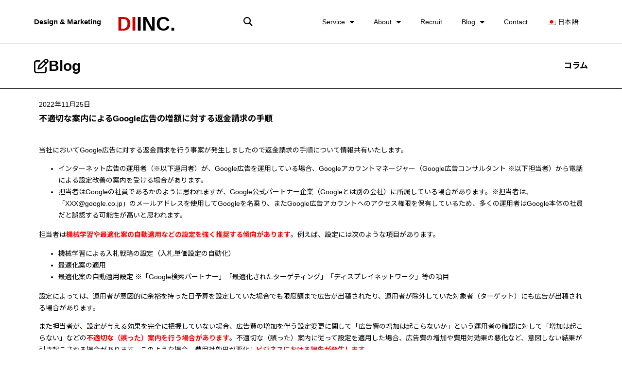

--- FILE ---
content_type: text/html; charset=UTF-8
request_url: https://diinc.co.jp/%E4%B8%8D%E9%81%A9%E5%88%87%E3%81%AA%E6%A1%88%E5%86%85%E3%81%AB%E3%82%88%E3%82%8Bgoogle%E5%BA%83%E5%91%8A%E3%81%AE%E5%A2%97%E9%A1%8D%E3%81%AB%E5%AF%BE%E3%81%99%E3%82%8B%E8%BF%94%E9%87%91%E8%AB%8B/?lang=en
body_size: 19667
content:
<!doctype html>
<html lang="en-US">
<head>
<!-- Global site tag (gtag.js) - Google Analytics -->

<script async src="https://www.googletagmanager.com/gtag/js?id=UA-18072852-2"></script>
<script>
  window.dataLayer = window.dataLayer || [];
  function gtag(){dataLayer.push(arguments);}
  gtag('js', new Date());

  gtag('config', 'UA-18072852-2');
</script>

	
	<script src="https://ajaxzip3.github.io/ajaxzip3.js" charset="UTF-8"></script>
	<meta charset="UTF-8">
	<meta name="viewport" content="width=device-width, initial-scale=1">
	<link rel="profile" href="http://gmpg.org/xfn/11">
	<meta name='robots' content='index, follow, max-image-preview:large, max-snippet:-1, max-video-preview:-1' />
	<style>img:is([sizes="auto" i], [sizes^="auto," i]) { contain-intrinsic-size: 3000px 1500px }</style>
	<link rel="alternate" hreflang="en" href="https://diinc.co.jp/%e4%b8%8d%e9%81%a9%e5%88%87%e3%81%aa%e6%a1%88%e5%86%85%e3%81%ab%e3%82%88%e3%82%8bgoogle%e5%ba%83%e5%91%8a%e3%81%ae%e5%a2%97%e9%a1%8d%e3%81%ab%e5%af%be%e3%81%99%e3%82%8b%e8%bf%94%e9%87%91%e8%ab%8b/?lang=en" />
<link rel="alternate" hreflang="ja" href="https://diinc.co.jp/%e4%b8%8d%e9%81%a9%e5%88%87%e3%81%aa%e6%a1%88%e5%86%85%e3%81%ab%e3%82%88%e3%82%8bgoogle%e5%ba%83%e5%91%8a%e3%81%ae%e5%a2%97%e9%a1%8d%e3%81%ab%e5%af%be%e3%81%99%e3%82%8b%e8%bf%94%e9%87%91%e8%ab%8b/" />
<link rel="alternate" hreflang="x-default" href="https://diinc.co.jp/%e4%b8%8d%e9%81%a9%e5%88%87%e3%81%aa%e6%a1%88%e5%86%85%e3%81%ab%e3%82%88%e3%82%8bgoogle%e5%ba%83%e5%91%8a%e3%81%ae%e5%a2%97%e9%a1%8d%e3%81%ab%e5%af%be%e3%81%99%e3%82%8b%e8%bf%94%e9%87%91%e8%ab%8b/" />

	<!-- This site is optimized with the Yoast SEO plugin v24.3 - https://yoast.com/wordpress/plugins/seo/ -->
	<title>不適切な案内によるGoogle広告の増額に対する返金請求の手順 | デザイン情報株式会社 | 埼玉県戸田市のデザイン会社</title>
	<meta name="description" content="デザイン情報株式会社のブログ「不適切な案内によるGoogle広告の増額に対する返金請求の手順 」のページです。デザイン情報株式会社（DIINC.）はデザインとマーケティングの各種サービスを提供する、埼玉県戸田市のデザイン会社です。WEB制作（ホームページ制作・ネットショップ制作）、市場調査、ブランディング、映像制作、チラシ制作・パンフレット制作・看板制作、制作事例、会社情報、アクセス地図、よくある質問​、採用情報や最新情報を掲載しています。" />
	<link rel="canonical" href="https://diinc.co.jp/%e4%b8%8d%e9%81%a9%e5%88%87%e3%81%aa%e6%a1%88%e5%86%85%e3%81%ab%e3%82%88%e3%82%8bgoogle%e5%ba%83%e5%91%8a%e3%81%ae%e5%a2%97%e9%a1%8d%e3%81%ab%e5%af%be%e3%81%99%e3%82%8b%e8%bf%94%e9%87%91%e8%ab%8b/" />
	<meta property="og:locale" content="en_US" />
	<meta property="og:type" content="article" />
	<meta property="og:title" content="不適切な案内によるGoogle広告の増額に対する返金請求の手順 | デザイン情報株式会社 | 埼玉県戸田市のデザイン会社" />
	<meta property="og:description" content="デザイン情報株式会社のブログ「不適切な案内によるGoogle広告の増額に対する返金請求の手順 」のページです。デザイン情報株式会社（DIINC.）はデザインとマーケティングの各種サービスを提供する、埼玉県戸田市のデザイン会社です。WEB制作（ホームページ制作・ネットショップ制作）、市場調査、ブランディング、映像制作、チラシ制作・パンフレット制作・看板制作、制作事例、会社情報、アクセス地図、よくある質問​、採用情報や最新情報を掲載しています。" />
	<meta property="og:url" content="https://diinc.co.jp/%e4%b8%8d%e9%81%a9%e5%88%87%e3%81%aa%e6%a1%88%e5%86%85%e3%81%ab%e3%82%88%e3%82%8bgoogle%e5%ba%83%e5%91%8a%e3%81%ae%e5%a2%97%e9%a1%8d%e3%81%ab%e5%af%be%e3%81%99%e3%82%8b%e8%bf%94%e9%87%91%e8%ab%8b/?lang=en" />
	<meta property="og:site_name" content="デザイン情報株式会社" />
	<meta property="article:published_time" content="2022-11-25T10:03:06+00:00" />
	<meta property="article:modified_time" content="2022-12-01T12:53:37+00:00" />
	<meta property="og:image" content="https://diinc.co.jp/wp-content/uploads/2019/05/photo_og.png" />
	<meta property="og:image:width" content="1200" />
	<meta property="og:image:height" content="630" />
	<meta property="og:image:type" content="image/png" />
	<meta name="author" content="diinc-webmaster" />
	<meta name="twitter:card" content="summary_large_image" />
	<meta name="twitter:label1" content="Written by" />
	<meta name="twitter:data1" content="diinc-webmaster" />
	<meta name="twitter:label2" content="Est. reading time" />
	<meta name="twitter:data2" content="1 minute" />
	<script type="application/ld+json" class="yoast-schema-graph">{"@context":"https://schema.org","@graph":[{"@type":"Article","@id":"https://diinc.co.jp/%e4%b8%8d%e9%81%a9%e5%88%87%e3%81%aa%e6%a1%88%e5%86%85%e3%81%ab%e3%82%88%e3%82%8bgoogle%e5%ba%83%e5%91%8a%e3%81%ae%e5%a2%97%e9%a1%8d%e3%81%ab%e5%af%be%e3%81%99%e3%82%8b%e8%bf%94%e9%87%91%e8%ab%8b/?lang=en#article","isPartOf":{"@id":"https://diinc.co.jp/%e4%b8%8d%e9%81%a9%e5%88%87%e3%81%aa%e6%a1%88%e5%86%85%e3%81%ab%e3%82%88%e3%82%8bgoogle%e5%ba%83%e5%91%8a%e3%81%ae%e5%a2%97%e9%a1%8d%e3%81%ab%e5%af%be%e3%81%99%e3%82%8b%e8%bf%94%e9%87%91%e8%ab%8b/?lang=en"},"author":{"name":"diinc-webmaster","@id":"https://diinc.co.jp/?lang=en#/schema/person/155b28f4037908390e32db41299bda80"},"headline":"不適切な案内によるGoogle広告の増額に対する返金請求の手順","datePublished":"2022-11-25T10:03:06+00:00","dateModified":"2022-12-01T12:53:37+00:00","mainEntityOfPage":{"@id":"https://diinc.co.jp/%e4%b8%8d%e9%81%a9%e5%88%87%e3%81%aa%e6%a1%88%e5%86%85%e3%81%ab%e3%82%88%e3%82%8bgoogle%e5%ba%83%e5%91%8a%e3%81%ae%e5%a2%97%e9%a1%8d%e3%81%ab%e5%af%be%e3%81%99%e3%82%8b%e8%bf%94%e9%87%91%e8%ab%8b/?lang=en"},"wordCount":31,"publisher":{"@id":"https://diinc.co.jp/?lang=en#organization"},"articleSection":["コラム"],"inLanguage":"en-US"},{"@type":"WebPage","@id":"https://diinc.co.jp/%e4%b8%8d%e9%81%a9%e5%88%87%e3%81%aa%e6%a1%88%e5%86%85%e3%81%ab%e3%82%88%e3%82%8bgoogle%e5%ba%83%e5%91%8a%e3%81%ae%e5%a2%97%e9%a1%8d%e3%81%ab%e5%af%be%e3%81%99%e3%82%8b%e8%bf%94%e9%87%91%e8%ab%8b/?lang=en","url":"https://diinc.co.jp/%e4%b8%8d%e9%81%a9%e5%88%87%e3%81%aa%e6%a1%88%e5%86%85%e3%81%ab%e3%82%88%e3%82%8bgoogle%e5%ba%83%e5%91%8a%e3%81%ae%e5%a2%97%e9%a1%8d%e3%81%ab%e5%af%be%e3%81%99%e3%82%8b%e8%bf%94%e9%87%91%e8%ab%8b/?lang=en","name":"不適切な案内によるGoogle広告の増額に対する返金請求の手順 | デザイン情報株式会社 | 埼玉県戸田市のデザイン会社","isPartOf":{"@id":"https://diinc.co.jp/?lang=en#website"},"datePublished":"2022-11-25T10:03:06+00:00","dateModified":"2022-12-01T12:53:37+00:00","description":"デザイン情報株式会社のブログ「不適切な案内によるGoogle広告の増額に対する返金請求の手順 」のページです。デザイン情報株式会社（DIINC.）はデザインとマーケティングの各種サービスを提供する、埼玉県戸田市のデザイン会社です。WEB制作（ホームページ制作・ネットショップ制作）、市場調査、ブランディング、映像制作、チラシ制作・パンフレット制作・看板制作、制作事例、会社情報、アクセス地図、よくある質問​、採用情報や最新情報を掲載しています。","breadcrumb":{"@id":"https://diinc.co.jp/%e4%b8%8d%e9%81%a9%e5%88%87%e3%81%aa%e6%a1%88%e5%86%85%e3%81%ab%e3%82%88%e3%82%8bgoogle%e5%ba%83%e5%91%8a%e3%81%ae%e5%a2%97%e9%a1%8d%e3%81%ab%e5%af%be%e3%81%99%e3%82%8b%e8%bf%94%e9%87%91%e8%ab%8b/?lang=en#breadcrumb"},"inLanguage":"en-US","potentialAction":[{"@type":"ReadAction","target":["https://diinc.co.jp/%e4%b8%8d%e9%81%a9%e5%88%87%e3%81%aa%e6%a1%88%e5%86%85%e3%81%ab%e3%82%88%e3%82%8bgoogle%e5%ba%83%e5%91%8a%e3%81%ae%e5%a2%97%e9%a1%8d%e3%81%ab%e5%af%be%e3%81%99%e3%82%8b%e8%bf%94%e9%87%91%e8%ab%8b/?lang=en"]}]},{"@type":"BreadcrumbList","@id":"https://diinc.co.jp/%e4%b8%8d%e9%81%a9%e5%88%87%e3%81%aa%e6%a1%88%e5%86%85%e3%81%ab%e3%82%88%e3%82%8bgoogle%e5%ba%83%e5%91%8a%e3%81%ae%e5%a2%97%e9%a1%8d%e3%81%ab%e5%af%be%e3%81%99%e3%82%8b%e8%bf%94%e9%87%91%e8%ab%8b/?lang=en#breadcrumb","itemListElement":[{"@type":"ListItem","position":1,"name":"ホーム","item":"https://diinc.co.jp/?lang=en"},{"@type":"ListItem","position":2,"name":"News","item":"https://diinc.co.jp/category/news-en/?lang=en"},{"@type":"ListItem","position":3,"name":"不適切な案内によるGoogle広告の増額に対する返金請求の手順"}]},{"@type":"WebSite","@id":"https://diinc.co.jp/?lang=en#website","url":"https://diinc.co.jp/?lang=en","name":"デザイン情報株式会社","description":"埼玉県戸田市のデザイン会社","publisher":{"@id":"https://diinc.co.jp/?lang=en#organization"},"alternateName":"DIINC.","potentialAction":[{"@type":"SearchAction","target":{"@type":"EntryPoint","urlTemplate":"https://diinc.co.jp/?lang=en?s={search_term_string}"},"query-input":{"@type":"PropertyValueSpecification","valueRequired":true,"valueName":"search_term_string"}}],"inLanguage":"en-US"},{"@type":"Organization","@id":"https://diinc.co.jp/?lang=en#organization","name":"デザイン情報株式会社","url":"https://diinc.co.jp/?lang=en","logo":{"@type":"ImageObject","inLanguage":"en-US","@id":"https://diinc.co.jp/?lang=en#/schema/logo/image/","url":"https://diinc.co.jp/wp-content/uploads/2019/05/favicon.png","contentUrl":"https://diinc.co.jp/wp-content/uploads/2019/05/favicon.png","width":512,"height":512,"caption":"デザイン情報株式会社"},"image":{"@id":"https://diinc.co.jp/?lang=en#/schema/logo/image/"}},{"@type":"Person","@id":"https://diinc.co.jp/?lang=en#/schema/person/155b28f4037908390e32db41299bda80","name":"diinc-webmaster"}]}</script>
	<!-- / Yoast SEO plugin. -->


<link rel="alternate" type="application/rss+xml" title="デザイン情報株式会社 &raquo; Feed" href="https://diinc.co.jp/feed/?lang=en" />
<link rel="alternate" type="application/rss+xml" title="デザイン情報株式会社 &raquo; Comments Feed" href="https://diinc.co.jp/comments/feed/?lang=en" />
<script type="text/javascript">
/* <![CDATA[ */
window._wpemojiSettings = {"baseUrl":"https:\/\/s.w.org\/images\/core\/emoji\/15.0.3\/72x72\/","ext":".png","svgUrl":"https:\/\/s.w.org\/images\/core\/emoji\/15.0.3\/svg\/","svgExt":".svg","source":{"concatemoji":"https:\/\/diinc.co.jp\/wp-includes\/js\/wp-emoji-release.min.js?ver=6.7.1"}};
/*! This file is auto-generated */
!function(i,n){var o,s,e;function c(e){try{var t={supportTests:e,timestamp:(new Date).valueOf()};sessionStorage.setItem(o,JSON.stringify(t))}catch(e){}}function p(e,t,n){e.clearRect(0,0,e.canvas.width,e.canvas.height),e.fillText(t,0,0);var t=new Uint32Array(e.getImageData(0,0,e.canvas.width,e.canvas.height).data),r=(e.clearRect(0,0,e.canvas.width,e.canvas.height),e.fillText(n,0,0),new Uint32Array(e.getImageData(0,0,e.canvas.width,e.canvas.height).data));return t.every(function(e,t){return e===r[t]})}function u(e,t,n){switch(t){case"flag":return n(e,"\ud83c\udff3\ufe0f\u200d\u26a7\ufe0f","\ud83c\udff3\ufe0f\u200b\u26a7\ufe0f")?!1:!n(e,"\ud83c\uddfa\ud83c\uddf3","\ud83c\uddfa\u200b\ud83c\uddf3")&&!n(e,"\ud83c\udff4\udb40\udc67\udb40\udc62\udb40\udc65\udb40\udc6e\udb40\udc67\udb40\udc7f","\ud83c\udff4\u200b\udb40\udc67\u200b\udb40\udc62\u200b\udb40\udc65\u200b\udb40\udc6e\u200b\udb40\udc67\u200b\udb40\udc7f");case"emoji":return!n(e,"\ud83d\udc26\u200d\u2b1b","\ud83d\udc26\u200b\u2b1b")}return!1}function f(e,t,n){var r="undefined"!=typeof WorkerGlobalScope&&self instanceof WorkerGlobalScope?new OffscreenCanvas(300,150):i.createElement("canvas"),a=r.getContext("2d",{willReadFrequently:!0}),o=(a.textBaseline="top",a.font="600 32px Arial",{});return e.forEach(function(e){o[e]=t(a,e,n)}),o}function t(e){var t=i.createElement("script");t.src=e,t.defer=!0,i.head.appendChild(t)}"undefined"!=typeof Promise&&(o="wpEmojiSettingsSupports",s=["flag","emoji"],n.supports={everything:!0,everythingExceptFlag:!0},e=new Promise(function(e){i.addEventListener("DOMContentLoaded",e,{once:!0})}),new Promise(function(t){var n=function(){try{var e=JSON.parse(sessionStorage.getItem(o));if("object"==typeof e&&"number"==typeof e.timestamp&&(new Date).valueOf()<e.timestamp+604800&&"object"==typeof e.supportTests)return e.supportTests}catch(e){}return null}();if(!n){if("undefined"!=typeof Worker&&"undefined"!=typeof OffscreenCanvas&&"undefined"!=typeof URL&&URL.createObjectURL&&"undefined"!=typeof Blob)try{var e="postMessage("+f.toString()+"("+[JSON.stringify(s),u.toString(),p.toString()].join(",")+"));",r=new Blob([e],{type:"text/javascript"}),a=new Worker(URL.createObjectURL(r),{name:"wpTestEmojiSupports"});return void(a.onmessage=function(e){c(n=e.data),a.terminate(),t(n)})}catch(e){}c(n=f(s,u,p))}t(n)}).then(function(e){for(var t in e)n.supports[t]=e[t],n.supports.everything=n.supports.everything&&n.supports[t],"flag"!==t&&(n.supports.everythingExceptFlag=n.supports.everythingExceptFlag&&n.supports[t]);n.supports.everythingExceptFlag=n.supports.everythingExceptFlag&&!n.supports.flag,n.DOMReady=!1,n.readyCallback=function(){n.DOMReady=!0}}).then(function(){return e}).then(function(){var e;n.supports.everything||(n.readyCallback(),(e=n.source||{}).concatemoji?t(e.concatemoji):e.wpemoji&&e.twemoji&&(t(e.twemoji),t(e.wpemoji)))}))}((window,document),window._wpemojiSettings);
/* ]]> */
</script>
<style id='wp-emoji-styles-inline-css' type='text/css'>

	img.wp-smiley, img.emoji {
		display: inline !important;
		border: none !important;
		box-shadow: none !important;
		height: 1em !important;
		width: 1em !important;
		margin: 0 0.07em !important;
		vertical-align: -0.1em !important;
		background: none !important;
		padding: 0 !important;
	}
</style>
<style id='classic-theme-styles-inline-css' type='text/css'>
/*! This file is auto-generated */
.wp-block-button__link{color:#fff;background-color:#32373c;border-radius:9999px;box-shadow:none;text-decoration:none;padding:calc(.667em + 2px) calc(1.333em + 2px);font-size:1.125em}.wp-block-file__button{background:#32373c;color:#fff;text-decoration:none}
</style>
<style id='global-styles-inline-css' type='text/css'>
:root{--wp--preset--aspect-ratio--square: 1;--wp--preset--aspect-ratio--4-3: 4/3;--wp--preset--aspect-ratio--3-4: 3/4;--wp--preset--aspect-ratio--3-2: 3/2;--wp--preset--aspect-ratio--2-3: 2/3;--wp--preset--aspect-ratio--16-9: 16/9;--wp--preset--aspect-ratio--9-16: 9/16;--wp--preset--color--black: #000000;--wp--preset--color--cyan-bluish-gray: #abb8c3;--wp--preset--color--white: #ffffff;--wp--preset--color--pale-pink: #f78da7;--wp--preset--color--vivid-red: #cf2e2e;--wp--preset--color--luminous-vivid-orange: #ff6900;--wp--preset--color--luminous-vivid-amber: #fcb900;--wp--preset--color--light-green-cyan: #7bdcb5;--wp--preset--color--vivid-green-cyan: #00d084;--wp--preset--color--pale-cyan-blue: #8ed1fc;--wp--preset--color--vivid-cyan-blue: #0693e3;--wp--preset--color--vivid-purple: #9b51e0;--wp--preset--gradient--vivid-cyan-blue-to-vivid-purple: linear-gradient(135deg,rgba(6,147,227,1) 0%,rgb(155,81,224) 100%);--wp--preset--gradient--light-green-cyan-to-vivid-green-cyan: linear-gradient(135deg,rgb(122,220,180) 0%,rgb(0,208,130) 100%);--wp--preset--gradient--luminous-vivid-amber-to-luminous-vivid-orange: linear-gradient(135deg,rgba(252,185,0,1) 0%,rgba(255,105,0,1) 100%);--wp--preset--gradient--luminous-vivid-orange-to-vivid-red: linear-gradient(135deg,rgba(255,105,0,1) 0%,rgb(207,46,46) 100%);--wp--preset--gradient--very-light-gray-to-cyan-bluish-gray: linear-gradient(135deg,rgb(238,238,238) 0%,rgb(169,184,195) 100%);--wp--preset--gradient--cool-to-warm-spectrum: linear-gradient(135deg,rgb(74,234,220) 0%,rgb(151,120,209) 20%,rgb(207,42,186) 40%,rgb(238,44,130) 60%,rgb(251,105,98) 80%,rgb(254,248,76) 100%);--wp--preset--gradient--blush-light-purple: linear-gradient(135deg,rgb(255,206,236) 0%,rgb(152,150,240) 100%);--wp--preset--gradient--blush-bordeaux: linear-gradient(135deg,rgb(254,205,165) 0%,rgb(254,45,45) 50%,rgb(107,0,62) 100%);--wp--preset--gradient--luminous-dusk: linear-gradient(135deg,rgb(255,203,112) 0%,rgb(199,81,192) 50%,rgb(65,88,208) 100%);--wp--preset--gradient--pale-ocean: linear-gradient(135deg,rgb(255,245,203) 0%,rgb(182,227,212) 50%,rgb(51,167,181) 100%);--wp--preset--gradient--electric-grass: linear-gradient(135deg,rgb(202,248,128) 0%,rgb(113,206,126) 100%);--wp--preset--gradient--midnight: linear-gradient(135deg,rgb(2,3,129) 0%,rgb(40,116,252) 100%);--wp--preset--font-size--small: 13px;--wp--preset--font-size--medium: 20px;--wp--preset--font-size--large: 36px;--wp--preset--font-size--x-large: 42px;--wp--preset--spacing--20: 0.44rem;--wp--preset--spacing--30: 0.67rem;--wp--preset--spacing--40: 1rem;--wp--preset--spacing--50: 1.5rem;--wp--preset--spacing--60: 2.25rem;--wp--preset--spacing--70: 3.38rem;--wp--preset--spacing--80: 5.06rem;--wp--preset--shadow--natural: 6px 6px 9px rgba(0, 0, 0, 0.2);--wp--preset--shadow--deep: 12px 12px 50px rgba(0, 0, 0, 0.4);--wp--preset--shadow--sharp: 6px 6px 0px rgba(0, 0, 0, 0.2);--wp--preset--shadow--outlined: 6px 6px 0px -3px rgba(255, 255, 255, 1), 6px 6px rgba(0, 0, 0, 1);--wp--preset--shadow--crisp: 6px 6px 0px rgba(0, 0, 0, 1);}:where(.is-layout-flex){gap: 0.5em;}:where(.is-layout-grid){gap: 0.5em;}body .is-layout-flex{display: flex;}.is-layout-flex{flex-wrap: wrap;align-items: center;}.is-layout-flex > :is(*, div){margin: 0;}body .is-layout-grid{display: grid;}.is-layout-grid > :is(*, div){margin: 0;}:where(.wp-block-columns.is-layout-flex){gap: 2em;}:where(.wp-block-columns.is-layout-grid){gap: 2em;}:where(.wp-block-post-template.is-layout-flex){gap: 1.25em;}:where(.wp-block-post-template.is-layout-grid){gap: 1.25em;}.has-black-color{color: var(--wp--preset--color--black) !important;}.has-cyan-bluish-gray-color{color: var(--wp--preset--color--cyan-bluish-gray) !important;}.has-white-color{color: var(--wp--preset--color--white) !important;}.has-pale-pink-color{color: var(--wp--preset--color--pale-pink) !important;}.has-vivid-red-color{color: var(--wp--preset--color--vivid-red) !important;}.has-luminous-vivid-orange-color{color: var(--wp--preset--color--luminous-vivid-orange) !important;}.has-luminous-vivid-amber-color{color: var(--wp--preset--color--luminous-vivid-amber) !important;}.has-light-green-cyan-color{color: var(--wp--preset--color--light-green-cyan) !important;}.has-vivid-green-cyan-color{color: var(--wp--preset--color--vivid-green-cyan) !important;}.has-pale-cyan-blue-color{color: var(--wp--preset--color--pale-cyan-blue) !important;}.has-vivid-cyan-blue-color{color: var(--wp--preset--color--vivid-cyan-blue) !important;}.has-vivid-purple-color{color: var(--wp--preset--color--vivid-purple) !important;}.has-black-background-color{background-color: var(--wp--preset--color--black) !important;}.has-cyan-bluish-gray-background-color{background-color: var(--wp--preset--color--cyan-bluish-gray) !important;}.has-white-background-color{background-color: var(--wp--preset--color--white) !important;}.has-pale-pink-background-color{background-color: var(--wp--preset--color--pale-pink) !important;}.has-vivid-red-background-color{background-color: var(--wp--preset--color--vivid-red) !important;}.has-luminous-vivid-orange-background-color{background-color: var(--wp--preset--color--luminous-vivid-orange) !important;}.has-luminous-vivid-amber-background-color{background-color: var(--wp--preset--color--luminous-vivid-amber) !important;}.has-light-green-cyan-background-color{background-color: var(--wp--preset--color--light-green-cyan) !important;}.has-vivid-green-cyan-background-color{background-color: var(--wp--preset--color--vivid-green-cyan) !important;}.has-pale-cyan-blue-background-color{background-color: var(--wp--preset--color--pale-cyan-blue) !important;}.has-vivid-cyan-blue-background-color{background-color: var(--wp--preset--color--vivid-cyan-blue) !important;}.has-vivid-purple-background-color{background-color: var(--wp--preset--color--vivid-purple) !important;}.has-black-border-color{border-color: var(--wp--preset--color--black) !important;}.has-cyan-bluish-gray-border-color{border-color: var(--wp--preset--color--cyan-bluish-gray) !important;}.has-white-border-color{border-color: var(--wp--preset--color--white) !important;}.has-pale-pink-border-color{border-color: var(--wp--preset--color--pale-pink) !important;}.has-vivid-red-border-color{border-color: var(--wp--preset--color--vivid-red) !important;}.has-luminous-vivid-orange-border-color{border-color: var(--wp--preset--color--luminous-vivid-orange) !important;}.has-luminous-vivid-amber-border-color{border-color: var(--wp--preset--color--luminous-vivid-amber) !important;}.has-light-green-cyan-border-color{border-color: var(--wp--preset--color--light-green-cyan) !important;}.has-vivid-green-cyan-border-color{border-color: var(--wp--preset--color--vivid-green-cyan) !important;}.has-pale-cyan-blue-border-color{border-color: var(--wp--preset--color--pale-cyan-blue) !important;}.has-vivid-cyan-blue-border-color{border-color: var(--wp--preset--color--vivid-cyan-blue) !important;}.has-vivid-purple-border-color{border-color: var(--wp--preset--color--vivid-purple) !important;}.has-vivid-cyan-blue-to-vivid-purple-gradient-background{background: var(--wp--preset--gradient--vivid-cyan-blue-to-vivid-purple) !important;}.has-light-green-cyan-to-vivid-green-cyan-gradient-background{background: var(--wp--preset--gradient--light-green-cyan-to-vivid-green-cyan) !important;}.has-luminous-vivid-amber-to-luminous-vivid-orange-gradient-background{background: var(--wp--preset--gradient--luminous-vivid-amber-to-luminous-vivid-orange) !important;}.has-luminous-vivid-orange-to-vivid-red-gradient-background{background: var(--wp--preset--gradient--luminous-vivid-orange-to-vivid-red) !important;}.has-very-light-gray-to-cyan-bluish-gray-gradient-background{background: var(--wp--preset--gradient--very-light-gray-to-cyan-bluish-gray) !important;}.has-cool-to-warm-spectrum-gradient-background{background: var(--wp--preset--gradient--cool-to-warm-spectrum) !important;}.has-blush-light-purple-gradient-background{background: var(--wp--preset--gradient--blush-light-purple) !important;}.has-blush-bordeaux-gradient-background{background: var(--wp--preset--gradient--blush-bordeaux) !important;}.has-luminous-dusk-gradient-background{background: var(--wp--preset--gradient--luminous-dusk) !important;}.has-pale-ocean-gradient-background{background: var(--wp--preset--gradient--pale-ocean) !important;}.has-electric-grass-gradient-background{background: var(--wp--preset--gradient--electric-grass) !important;}.has-midnight-gradient-background{background: var(--wp--preset--gradient--midnight) !important;}.has-small-font-size{font-size: var(--wp--preset--font-size--small) !important;}.has-medium-font-size{font-size: var(--wp--preset--font-size--medium) !important;}.has-large-font-size{font-size: var(--wp--preset--font-size--large) !important;}.has-x-large-font-size{font-size: var(--wp--preset--font-size--x-large) !important;}
:where(.wp-block-post-template.is-layout-flex){gap: 1.25em;}:where(.wp-block-post-template.is-layout-grid){gap: 1.25em;}
:where(.wp-block-columns.is-layout-flex){gap: 2em;}:where(.wp-block-columns.is-layout-grid){gap: 2em;}
:root :where(.wp-block-pullquote){font-size: 1.5em;line-height: 1.6;}
</style>
<link rel='stylesheet' id='wpml-blocks-css' href='https://diinc.co.jp/wp-content/plugins/sitepress-multilingual-cms/dist/css/blocks/styles.css?ver=4.6.15' type='text/css' media='all' />
<link rel='stylesheet' id='wpml-legacy-horizontal-list-0-css' href='https://diinc.co.jp/wp-content/plugins/sitepress-multilingual-cms/templates/language-switchers/legacy-list-horizontal/style.min.css?ver=1' type='text/css' media='all' />
<link rel='stylesheet' id='wpml-menu-item-0-css' href='https://diinc.co.jp/wp-content/plugins/sitepress-multilingual-cms/templates/language-switchers/menu-item/style.min.css?ver=1' type='text/css' media='all' />
<link rel='stylesheet' id='parent-style-css' href='https://diinc.co.jp/wp-content/themes/elementor-hello-theme-master/style.css?ver=6.7.1' type='text/css' media='all' />
<link rel='stylesheet' id='elementor-hello-theme-style-css' href='https://diinc.co.jp/wp-content/themes/elementor-hello-theme-master-child/style.css?ver=6.7.1' type='text/css' media='all' />
<link rel='stylesheet' id='elementor-frontend-css' href='https://diinc.co.jp/wp-content/plugins/elementor/assets/css/frontend.min.css?ver=3.27.2' type='text/css' media='all' />
<link rel='stylesheet' id='widget-heading-css' href='https://diinc.co.jp/wp-content/plugins/elementor/assets/css/widget-heading.min.css?ver=3.27.2' type='text/css' media='all' />
<link rel='stylesheet' id='widget-search-form-css' href='https://diinc.co.jp/wp-content/plugins/elementor-pro/assets/css/widget-search-form.min.css?ver=3.27.1' type='text/css' media='all' />
<link rel='stylesheet' id='widget-nav-menu-css' href='https://diinc.co.jp/wp-content/plugins/elementor-pro/assets/css/widget-nav-menu.min.css?ver=3.27.1' type='text/css' media='all' />
<link rel='stylesheet' id='e-sticky-css' href='https://diinc.co.jp/wp-content/plugins/elementor-pro/assets/css/modules/sticky.min.css?ver=3.27.1' type='text/css' media='all' />
<link rel='stylesheet' id='widget-breadcrumbs-css' href='https://diinc.co.jp/wp-content/plugins/elementor-pro/assets/css/widget-breadcrumbs.min.css?ver=3.27.1' type='text/css' media='all' />
<link rel='stylesheet' id='widget-icon-list-css' href='https://diinc.co.jp/wp-content/plugins/elementor/assets/css/widget-icon-list.min.css?ver=3.27.2' type='text/css' media='all' />
<link rel='stylesheet' id='widget-text-editor-css' href='https://diinc.co.jp/wp-content/plugins/elementor/assets/css/widget-text-editor.min.css?ver=3.27.2' type='text/css' media='all' />
<link rel='stylesheet' id='widget-post-info-css' href='https://diinc.co.jp/wp-content/plugins/elementor-pro/assets/css/widget-post-info.min.css?ver=3.27.1' type='text/css' media='all' />
<link rel='stylesheet' id='widget-image-css' href='https://diinc.co.jp/wp-content/plugins/elementor/assets/css/widget-image.min.css?ver=3.27.2' type='text/css' media='all' />
<link rel='stylesheet' id='widget-post-navigation-css' href='https://diinc.co.jp/wp-content/plugins/elementor-pro/assets/css/widget-post-navigation.min.css?ver=3.27.1' type='text/css' media='all' />
<link rel='stylesheet' id='elementor-icons-css' href='https://diinc.co.jp/wp-content/plugins/elementor/assets/lib/eicons/css/elementor-icons.min.css?ver=5.35.0' type='text/css' media='all' />
<link rel='stylesheet' id='elementor-post-11406-css' href='https://diinc.co.jp/wp-content/uploads/elementor/css/post-11406.css?ver=1738390222' type='text/css' media='all' />
<link rel='stylesheet' id='font-awesome-5-all-css' href='https://diinc.co.jp/wp-content/plugins/elementor/assets/lib/font-awesome/css/all.min.css?ver=3.27.2' type='text/css' media='all' />
<link rel='stylesheet' id='font-awesome-4-shim-css' href='https://diinc.co.jp/wp-content/plugins/elementor/assets/lib/font-awesome/css/v4-shims.min.css?ver=3.27.2' type='text/css' media='all' />
<link rel='stylesheet' id='widget-divider-css' href='https://diinc.co.jp/wp-content/plugins/elementor/assets/css/widget-divider.min.css?ver=3.27.2' type='text/css' media='all' />
<link rel='stylesheet' id='elementor-post-18558-css' href='https://diinc.co.jp/wp-content/uploads/elementor/css/post-18558.css?ver=1738392299' type='text/css' media='all' />
<link rel='stylesheet' id='elementor-post-9964-css' href='https://diinc.co.jp/wp-content/uploads/elementor/css/post-9964.css?ver=1738390626' type='text/css' media='all' />
<link rel='stylesheet' id='elementor-post-10003-css' href='https://diinc.co.jp/wp-content/uploads/elementor/css/post-10003.css?ver=1738390626' type='text/css' media='all' />
<link rel='stylesheet' id='elementor-post-10153-css' href='https://diinc.co.jp/wp-content/uploads/elementor/css/post-10153.css?ver=1738399535' type='text/css' media='all' />
<link rel='stylesheet' id='google-fonts-1-css' href='https://fonts.googleapis.com/css?family=Roboto%3A100%2C100italic%2C200%2C200italic%2C300%2C300italic%2C400%2C400italic%2C500%2C500italic%2C600%2C600italic%2C700%2C700italic%2C800%2C800italic%2C900%2C900italic%7CRoboto+Slab%3A100%2C100italic%2C200%2C200italic%2C300%2C300italic%2C400%2C400italic%2C500%2C500italic%2C600%2C600italic%2C700%2C700italic%2C800%2C800italic%2C900%2C900italic&#038;display=auto&#038;ver=6.7.1' type='text/css' media='all' />
<link rel="preconnect" href="https://fonts.gstatic.com/" crossorigin><script type="text/javascript" src="https://diinc.co.jp/wp-includes/js/jquery/jquery.min.js?ver=3.7.1" id="jquery-core-js"></script>
<script type="text/javascript" src="https://diinc.co.jp/wp-includes/js/jquery/jquery-migrate.min.js?ver=3.4.1" id="jquery-migrate-js"></script>
<script type="text/javascript" src="https://diinc.co.jp/wp-content/plugins/elementor/assets/lib/font-awesome/js/v4-shims.min.js?ver=3.27.2" id="font-awesome-4-shim-js"></script>
<link rel="https://api.w.org/" href="https://diinc.co.jp/wp-json/" /><link rel="alternate" title="JSON" type="application/json" href="https://diinc.co.jp/wp-json/wp/v2/posts/18558" /><link rel="EditURI" type="application/rsd+xml" title="RSD" href="https://diinc.co.jp/xmlrpc.php?rsd" />
<meta name="generator" content="WordPress 6.7.1" />
<link rel='shortlink' href='https://diinc.co.jp/?p=18558&#038;lang=en' />
<link rel="alternate" title="oEmbed (JSON)" type="application/json+oembed" href="https://diinc.co.jp/wp-json/oembed/1.0/embed?url=https%3A%2F%2Fdiinc.co.jp%2F%25e4%25b8%258d%25e9%2581%25a9%25e5%2588%2587%25e3%2581%25aa%25e6%25a1%2588%25e5%2586%2585%25e3%2581%25ab%25e3%2582%2588%25e3%2582%258bgoogle%25e5%25ba%2583%25e5%2591%258a%25e3%2581%25ae%25e5%25a2%2597%25e9%25a1%258d%25e3%2581%25ab%25e5%25af%25be%25e3%2581%2599%25e3%2582%258b%25e8%25bf%2594%25e9%2587%2591%25e8%25ab%258b%2F%3Flang%3Den" />
<link rel="alternate" title="oEmbed (XML)" type="text/xml+oembed" href="https://diinc.co.jp/wp-json/oembed/1.0/embed?url=https%3A%2F%2Fdiinc.co.jp%2F%25e4%25b8%258d%25e9%2581%25a9%25e5%2588%2587%25e3%2581%25aa%25e6%25a1%2588%25e5%2586%2585%25e3%2581%25ab%25e3%2582%2588%25e3%2582%258bgoogle%25e5%25ba%2583%25e5%2591%258a%25e3%2581%25ae%25e5%25a2%2597%25e9%25a1%258d%25e3%2581%25ab%25e5%25af%25be%25e3%2581%2599%25e3%2582%258b%25e8%25bf%2594%25e9%2587%2591%25e8%25ab%258b%2F%3Flang%3Den&#038;format=xml" />
<meta name="generator" content="WPML ver:4.6.15 stt:1,28;" />
<meta name="generator" content="Elementor 3.27.2; features: additional_custom_breakpoints; settings: css_print_method-external, google_font-enabled, font_display-auto">
			<style>
				.e-con.e-parent:nth-of-type(n+4):not(.e-lazyloaded):not(.e-no-lazyload),
				.e-con.e-parent:nth-of-type(n+4):not(.e-lazyloaded):not(.e-no-lazyload) * {
					background-image: none !important;
				}
				@media screen and (max-height: 1024px) {
					.e-con.e-parent:nth-of-type(n+3):not(.e-lazyloaded):not(.e-no-lazyload),
					.e-con.e-parent:nth-of-type(n+3):not(.e-lazyloaded):not(.e-no-lazyload) * {
						background-image: none !important;
					}
				}
				@media screen and (max-height: 640px) {
					.e-con.e-parent:nth-of-type(n+2):not(.e-lazyloaded):not(.e-no-lazyload),
					.e-con.e-parent:nth-of-type(n+2):not(.e-lazyloaded):not(.e-no-lazyload) * {
						background-image: none !important;
					}
				}
			</style>
			<link rel="icon" href="https://diinc.co.jp/wp-content/uploads/2019/05/cropped-favicon-3-32x32.png" sizes="32x32" />
<link rel="icon" href="https://diinc.co.jp/wp-content/uploads/2019/05/cropped-favicon-3-192x192.png" sizes="192x192" />
<link rel="apple-touch-icon" href="https://diinc.co.jp/wp-content/uploads/2019/05/cropped-favicon-3-180x180.png" />
<meta name="msapplication-TileImage" content="https://diinc.co.jp/wp-content/uploads/2019/05/cropped-favicon-3-270x270.png" />
	<link rel='stylesheet' id='elementor-hello-theme-custom-css' href='https://diinc.co.jp/wp-content/themes/elementor-hello-theme-master-child/custom.css' type='text/css' media='all' />
	<meta name="thumbnail" content="https://diinc.co.jp/wp-content/uploads/2021/08/logo_2021.png" />
	<!--
  <PageMap>
    <DataObject type="thumbnail">
      <Attribute name="src" value="https://diinc.co.jp/wp-content/uploads/2021/08/logo_2021.png"/>
      <Attribute name="width" value="640"/>
      <Attribute name="height" value="640"/>
    </DataObject>
  </PageMap>
-->
	<link rel="preconnect" href="https://fonts.googleapis.com">
	<link rel="preconnect" href="https://fonts.gstatic.com" crossorigin>
	<link href="https://fonts.googleapis.com/css2?family=Noto+Sans+JP:wght@400;700&display=swap" rel="stylesheet">
</head>
<body class="post-template-default single single-post postid-18558 single-format-standard elementor-default elementor-kit-11406 elementor-page elementor-page-18558 elementor-page-10153">

		<div data-elementor-type="header" data-elementor-id="9964" class="elementor elementor-9964 elementor-4875 elementor-location-header" data-elementor-post-type="elementor_library">
					<section class="elementor-section elementor-top-section elementor-element elementor-element-0ae9eb4 elementor-section-content-middle elementor-section-boxed elementor-section-height-default elementor-section-height-default" data-id="0ae9eb4" data-element_type="section" id="Top" data-settings="{&quot;background_background&quot;:&quot;classic&quot;,&quot;sticky&quot;:&quot;top&quot;,&quot;sticky_on&quot;:[&quot;desktop&quot;,&quot;tablet&quot;,&quot;mobile&quot;],&quot;sticky_offset&quot;:0,&quot;sticky_effects_offset&quot;:0,&quot;sticky_anchor_link_offset&quot;:0}">
						<div class="elementor-container elementor-column-gap-no">
					<div class="elementor-column elementor-col-25 elementor-top-column elementor-element elementor-element-bbaa65b" data-id="bbaa65b" data-element_type="column">
			<div class="elementor-widget-wrap elementor-element-populated">
						<div class="elementor-element elementor-element-3226bc7 elementor-widget elementor-widget-heading" data-id="3226bc7" data-element_type="widget" data-widget_type="heading.default">
				<div class="elementor-widget-container">
					<h1 class="elementor-heading-title elementor-size-default"><a href="/?lang=en">Design &amp; Marketing </a></h1>				</div>
				</div>
					</div>
		</div>
				<div class="elementor-column elementor-col-25 elementor-top-column elementor-element elementor-element-d51fc3e" data-id="d51fc3e" data-element_type="column">
			<div class="elementor-widget-wrap elementor-element-populated">
						<div class="elementor-element elementor-element-7dcb703 elementor-widget elementor-widget-heading" data-id="7dcb703" data-element_type="widget" data-widget_type="heading.default">
				<div class="elementor-widget-container">
					<h1 class="elementor-heading-title elementor-size-default"><a href="/?lang=en"><span style="color:#cc0000">DI</span>INC.</a></h1>				</div>
				</div>
					</div>
		</div>
				<div class="elementor-column elementor-col-25 elementor-top-column elementor-element elementor-element-95b4d1a" data-id="95b4d1a" data-element_type="column">
			<div class="elementor-widget-wrap elementor-element-populated">
						<div class="elementor-element elementor-element-6c22dcd elementor-search-form--skin-full_screen elementor-widget elementor-widget-search-form" data-id="6c22dcd" data-element_type="widget" data-settings="{&quot;skin&quot;:&quot;full_screen&quot;}" data-widget_type="search-form.default">
				<div class="elementor-widget-container">
							<search role="search">
			<form class="elementor-search-form" action="https://diinc.co.jp/?lang=en" method="get">
												<div class="elementor-search-form__toggle" role="button" tabindex="0" aria-label="Search">
					<i aria-hidden="true" class="fas fa-search"></i>				</div>
								<div class="elementor-search-form__container">
					<label class="elementor-screen-only" for="elementor-search-form-6c22dcd">Search</label>

					
					<input id="elementor-search-form-6c22dcd" placeholder="Search..." class="elementor-search-form__input" type="search" name="s" value="">
					<input type='hidden' name='lang' value='en' />
					
										<div class="dialog-lightbox-close-button dialog-close-button" role="button" tabindex="0" aria-label="Close this search box.">
						<i aria-hidden="true" class="eicon-close"></i>					</div>
									</div>
			</form>
		</search>
						</div>
				</div>
					</div>
		</div>
				<div class="elementor-column elementor-col-25 elementor-top-column elementor-element elementor-element-09b4f42" data-id="09b4f42" data-element_type="column">
			<div class="elementor-widget-wrap elementor-element-populated">
						<div class="elementor-element elementor-element-59dfcb8 elementor-nav-menu__align-end elementor-nav-menu--stretch elementor-nav-menu--dropdown-tablet elementor-nav-menu__text-align-aside elementor-nav-menu--toggle elementor-nav-menu--burger elementor-widget elementor-widget-nav-menu" data-id="59dfcb8" data-element_type="widget" data-settings="{&quot;full_width&quot;:&quot;stretch&quot;,&quot;layout&quot;:&quot;horizontal&quot;,&quot;submenu_icon&quot;:{&quot;value&quot;:&quot;&lt;i class=\&quot;fas fa-caret-down\&quot;&gt;&lt;\/i&gt;&quot;,&quot;library&quot;:&quot;fa-solid&quot;},&quot;toggle&quot;:&quot;burger&quot;}" data-widget_type="nav-menu.default">
				<div class="elementor-widget-container">
								<nav aria-label="Menu" class="elementor-nav-menu--main elementor-nav-menu__container elementor-nav-menu--layout-horizontal e--pointer-none">
				<ul id="menu-1-59dfcb8" class="elementor-nav-menu"><li class="menu-item menu-item-type-post_type menu-item-object-page menu-item-has-children menu-item-9984"><a href="https://diinc.co.jp/service/?lang=en" data-ps2id-api="true" class="elementor-item">Service</a>
<ul class="sub-menu elementor-nav-menu--dropdown">
	<li class="menu-item menu-item-type-post_type menu-item-object-page menu-item-9956"><a href="https://diinc.co.jp/service/marketing/?lang=en" data-ps2id-api="true" class="elementor-sub-item">Research</a></li>
	<li class="menu-item menu-item-type-post_type menu-item-object-page menu-item-9958"><a href="https://diinc.co.jp/service/branding/?lang=en" data-ps2id-api="true" class="elementor-sub-item">Branding</a></li>
	<li class="menu-item menu-item-type-post_type menu-item-object-page menu-item-has-children menu-item-9959"><a href="https://diinc.co.jp/service/web/?lang=en" data-ps2id-api="true" class="elementor-sub-item">Web Production</a>
	<ul class="sub-menu elementor-nav-menu--dropdown">
		<li class="menu-item menu-item-type-post_type menu-item-object-page menu-item-10575"><a href="https://diinc.co.jp/service/web/web-marketing/?lang=en" data-ps2id-api="true" class="elementor-sub-item">Web Marketing</a></li>
		<li class="menu-item menu-item-type-post_type menu-item-object-page menu-item-9985"><a href="https://diinc.co.jp/service/web/homepage/?lang=en" data-ps2id-api="true" class="elementor-sub-item">Website Design</a></li>
		<li class="menu-item menu-item-type-post_type menu-item-object-page menu-item-9986"><a href="https://diinc.co.jp/service/web/onlineshop/?lang=en" data-ps2id-api="true" class="elementor-sub-item">Online Shop Design</a></li>
	</ul>
</li>
	<li class="menu-item menu-item-type-post_type menu-item-object-page menu-item-9961"><a href="https://diinc.co.jp/service/video/?lang=en" data-ps2id-api="true" class="elementor-sub-item">Video Production</a></li>
	<li class="menu-item menu-item-type-post_type menu-item-object-page menu-item-9962"><a href="https://diinc.co.jp/service/graphic/?lang=en" data-ps2id-api="true" class="elementor-sub-item">Print and Sign</a></li>
	<li class="menu-item menu-item-type-post_type menu-item-object-page menu-item-9963"><a href="https://diinc.co.jp/service/price/?lang=en" data-ps2id-api="true" class="elementor-sub-item">Price</a></li>
</ul>
</li>
<li class="menu-item menu-item-type-post_type menu-item-object-page menu-item-has-children menu-item-9950"><a href="https://diinc.co.jp/company/?lang=en" data-ps2id-api="true" class="elementor-item">About</a>
<ul class="sub-menu elementor-nav-menu--dropdown">
	<li class="menu-item menu-item-type-post_type menu-item-object-page menu-item-9951"><a href="https://diinc.co.jp/company/profile/?lang=en" data-ps2id-api="true" class="elementor-sub-item">Profile</a></li>
	<li class="menu-item menu-item-type-post_type menu-item-object-page menu-item-9952"><a href="https://diinc.co.jp/company/access-map/?lang=en" data-ps2id-api="true" class="elementor-sub-item">Access Map</a></li>
	<li class="menu-item menu-item-type-post_type menu-item-object-page menu-item-9987"><a href="https://diinc.co.jp/company/message/?lang=en" data-ps2id-api="true" class="elementor-sub-item">Message</a></li>
	<li class="menu-item menu-item-type-post_type menu-item-object-page menu-item-9953"><a href="https://diinc.co.jp/company/network/?lang=en" data-ps2id-api="true" class="elementor-sub-item">Network</a></li>
	<li class="menu-item menu-item-type-post_type menu-item-object-page menu-item-9954"><a href="https://diinc.co.jp/company/faq/?lang=en" data-ps2id-api="true" class="elementor-sub-item">FAQ</a></li>
</ul>
</li>
<li class="menu-item menu-item-type-post_type menu-item-object-page menu-item-9957"><a href="https://diinc.co.jp/partner/?lang=en" data-ps2id-api="true" class="elementor-item">Recruit</a></li>
<li class="menu-item menu-item-type-post_type menu-item-object-page menu-item-has-children menu-item-10174"><a href="https://diinc.co.jp/information/?lang=en" data-ps2id-api="true" class="elementor-item">Blog</a>
<ul class="sub-menu elementor-nav-menu--dropdown">
	<li class="menu-item menu-item-type-taxonomy menu-item-object-category menu-item-9988"><a href="https://diinc.co.jp/category/news-en/?lang=en" data-ps2id-api="true" class="elementor-sub-item">News</a></li>
	<li class="menu-item menu-item-type-taxonomy menu-item-object-category menu-item-10176"><a href="https://diinc.co.jp/category/works-en/?lang=en" data-ps2id-api="true" class="elementor-sub-item">Works</a></li>
	<li class="menu-item menu-item-type-taxonomy menu-item-object-category menu-item-10175"><a href="https://diinc.co.jp/category/journal-en/?lang=en" data-ps2id-api="true" class="elementor-sub-item">Journal</a></li>
</ul>
</li>
<li class="menu-item menu-item-type-post_type menu-item-object-page menu-item-9989"><a href="https://diinc.co.jp/contact/?lang=en" data-ps2id-api="true" class="elementor-item">Contact</a></li>
<li class="menu-item wpml-ls-slot-8 wpml-ls-item wpml-ls-item-ja wpml-ls-menu-item wpml-ls-first-item wpml-ls-last-item menu-item-type-wpml_ls_menu_item menu-item-object-wpml_ls_menu_item menu-item-wpml-ls-8-ja"><a href="https://diinc.co.jp/%e4%b8%8d%e9%81%a9%e5%88%87%e3%81%aa%e6%a1%88%e5%86%85%e3%81%ab%e3%82%88%e3%82%8bgoogle%e5%ba%83%e5%91%8a%e3%81%ae%e5%a2%97%e9%a1%8d%e3%81%ab%e5%af%be%e3%81%99%e3%82%8b%e8%bf%94%e9%87%91%e8%ab%8b/" title="日本語" data-ps2id-api="true" class="elementor-item"><img
            class="wpml-ls-flag"
            src="https://diinc.co.jp/wp-content/plugins/sitepress-multilingual-cms/res/flags/ja.png"
            alt=""
            
            
    /><span class="wpml-ls-native" lang="ja">日本語</span></a></li>
</ul>			</nav>
					<div class="elementor-menu-toggle" role="button" tabindex="0" aria-label="Menu Toggle" aria-expanded="false">
			<i aria-hidden="true" role="presentation" class="elementor-menu-toggle__icon--open eicon-menu-bar"></i><i aria-hidden="true" role="presentation" class="elementor-menu-toggle__icon--close eicon-close"></i>		</div>
					<nav class="elementor-nav-menu--dropdown elementor-nav-menu__container" aria-hidden="true">
				<ul id="menu-2-59dfcb8" class="elementor-nav-menu"><li class="menu-item menu-item-type-post_type menu-item-object-page menu-item-has-children menu-item-9984"><a href="https://diinc.co.jp/service/?lang=en" data-ps2id-api="true" class="elementor-item" tabindex="-1">Service</a>
<ul class="sub-menu elementor-nav-menu--dropdown">
	<li class="menu-item menu-item-type-post_type menu-item-object-page menu-item-9956"><a href="https://diinc.co.jp/service/marketing/?lang=en" data-ps2id-api="true" class="elementor-sub-item" tabindex="-1">Research</a></li>
	<li class="menu-item menu-item-type-post_type menu-item-object-page menu-item-9958"><a href="https://diinc.co.jp/service/branding/?lang=en" data-ps2id-api="true" class="elementor-sub-item" tabindex="-1">Branding</a></li>
	<li class="menu-item menu-item-type-post_type menu-item-object-page menu-item-has-children menu-item-9959"><a href="https://diinc.co.jp/service/web/?lang=en" data-ps2id-api="true" class="elementor-sub-item" tabindex="-1">Web Production</a>
	<ul class="sub-menu elementor-nav-menu--dropdown">
		<li class="menu-item menu-item-type-post_type menu-item-object-page menu-item-10575"><a href="https://diinc.co.jp/service/web/web-marketing/?lang=en" data-ps2id-api="true" class="elementor-sub-item" tabindex="-1">Web Marketing</a></li>
		<li class="menu-item menu-item-type-post_type menu-item-object-page menu-item-9985"><a href="https://diinc.co.jp/service/web/homepage/?lang=en" data-ps2id-api="true" class="elementor-sub-item" tabindex="-1">Website Design</a></li>
		<li class="menu-item menu-item-type-post_type menu-item-object-page menu-item-9986"><a href="https://diinc.co.jp/service/web/onlineshop/?lang=en" data-ps2id-api="true" class="elementor-sub-item" tabindex="-1">Online Shop Design</a></li>
	</ul>
</li>
	<li class="menu-item menu-item-type-post_type menu-item-object-page menu-item-9961"><a href="https://diinc.co.jp/service/video/?lang=en" data-ps2id-api="true" class="elementor-sub-item" tabindex="-1">Video Production</a></li>
	<li class="menu-item menu-item-type-post_type menu-item-object-page menu-item-9962"><a href="https://diinc.co.jp/service/graphic/?lang=en" data-ps2id-api="true" class="elementor-sub-item" tabindex="-1">Print and Sign</a></li>
	<li class="menu-item menu-item-type-post_type menu-item-object-page menu-item-9963"><a href="https://diinc.co.jp/service/price/?lang=en" data-ps2id-api="true" class="elementor-sub-item" tabindex="-1">Price</a></li>
</ul>
</li>
<li class="menu-item menu-item-type-post_type menu-item-object-page menu-item-has-children menu-item-9950"><a href="https://diinc.co.jp/company/?lang=en" data-ps2id-api="true" class="elementor-item" tabindex="-1">About</a>
<ul class="sub-menu elementor-nav-menu--dropdown">
	<li class="menu-item menu-item-type-post_type menu-item-object-page menu-item-9951"><a href="https://diinc.co.jp/company/profile/?lang=en" data-ps2id-api="true" class="elementor-sub-item" tabindex="-1">Profile</a></li>
	<li class="menu-item menu-item-type-post_type menu-item-object-page menu-item-9952"><a href="https://diinc.co.jp/company/access-map/?lang=en" data-ps2id-api="true" class="elementor-sub-item" tabindex="-1">Access Map</a></li>
	<li class="menu-item menu-item-type-post_type menu-item-object-page menu-item-9987"><a href="https://diinc.co.jp/company/message/?lang=en" data-ps2id-api="true" class="elementor-sub-item" tabindex="-1">Message</a></li>
	<li class="menu-item menu-item-type-post_type menu-item-object-page menu-item-9953"><a href="https://diinc.co.jp/company/network/?lang=en" data-ps2id-api="true" class="elementor-sub-item" tabindex="-1">Network</a></li>
	<li class="menu-item menu-item-type-post_type menu-item-object-page menu-item-9954"><a href="https://diinc.co.jp/company/faq/?lang=en" data-ps2id-api="true" class="elementor-sub-item" tabindex="-1">FAQ</a></li>
</ul>
</li>
<li class="menu-item menu-item-type-post_type menu-item-object-page menu-item-9957"><a href="https://diinc.co.jp/partner/?lang=en" data-ps2id-api="true" class="elementor-item" tabindex="-1">Recruit</a></li>
<li class="menu-item menu-item-type-post_type menu-item-object-page menu-item-has-children menu-item-10174"><a href="https://diinc.co.jp/information/?lang=en" data-ps2id-api="true" class="elementor-item" tabindex="-1">Blog</a>
<ul class="sub-menu elementor-nav-menu--dropdown">
	<li class="menu-item menu-item-type-taxonomy menu-item-object-category menu-item-9988"><a href="https://diinc.co.jp/category/news-en/?lang=en" data-ps2id-api="true" class="elementor-sub-item" tabindex="-1">News</a></li>
	<li class="menu-item menu-item-type-taxonomy menu-item-object-category menu-item-10176"><a href="https://diinc.co.jp/category/works-en/?lang=en" data-ps2id-api="true" class="elementor-sub-item" tabindex="-1">Works</a></li>
	<li class="menu-item menu-item-type-taxonomy menu-item-object-category menu-item-10175"><a href="https://diinc.co.jp/category/journal-en/?lang=en" data-ps2id-api="true" class="elementor-sub-item" tabindex="-1">Journal</a></li>
</ul>
</li>
<li class="menu-item menu-item-type-post_type menu-item-object-page menu-item-9989"><a href="https://diinc.co.jp/contact/?lang=en" data-ps2id-api="true" class="elementor-item" tabindex="-1">Contact</a></li>
<li class="menu-item wpml-ls-slot-8 wpml-ls-item wpml-ls-item-ja wpml-ls-menu-item wpml-ls-first-item wpml-ls-last-item menu-item-type-wpml_ls_menu_item menu-item-object-wpml_ls_menu_item menu-item-wpml-ls-8-ja"><a href="https://diinc.co.jp/%e4%b8%8d%e9%81%a9%e5%88%87%e3%81%aa%e6%a1%88%e5%86%85%e3%81%ab%e3%82%88%e3%82%8bgoogle%e5%ba%83%e5%91%8a%e3%81%ae%e5%a2%97%e9%a1%8d%e3%81%ab%e5%af%be%e3%81%99%e3%82%8b%e8%bf%94%e9%87%91%e8%ab%8b/" title="日本語" data-ps2id-api="true" class="elementor-item" tabindex="-1"><img
            class="wpml-ls-flag"
            src="https://diinc.co.jp/wp-content/plugins/sitepress-multilingual-cms/res/flags/ja.png"
            alt=""
            
            
    /><span class="wpml-ls-native" lang="ja">日本語</span></a></li>
</ul>			</nav>
						</div>
				</div>
					</div>
		</div>
					</div>
		</section>
				</div>
				<div data-elementor-type="single" data-elementor-id="10153" class="elementor elementor-10153 elementor-5198 elementor-location-single post-18558 post type-post status-publish format-standard hentry category-journal" data-elementor-post-type="elementor_library">
					<section class="elementor-section elementor-top-section elementor-element elementor-element-7043d30 elementor-section-boxed elementor-section-height-default elementor-section-height-default" data-id="7043d30" data-element_type="section" data-settings="{&quot;background_background&quot;:&quot;gradient&quot;}">
							<div class="elementor-background-overlay"></div>
							<div class="elementor-container elementor-column-gap-default">
					<div class="elementor-column elementor-col-50 elementor-top-column elementor-element elementor-element-41b2776" data-id="41b2776" data-element_type="column" data-settings="{&quot;background_background&quot;:&quot;classic&quot;}">
			<div class="elementor-widget-wrap elementor-element-populated">
						<div class="elementor-element elementor-element-a2989a6 elementor-align-left elementor-widget elementor-widget-button" data-id="a2989a6" data-element_type="widget" data-widget_type="button.default">
				<div class="elementor-widget-container">
									<div class="elementor-button-wrapper">
					<a class="elementor-button elementor-button-link elementor-size-xl" href="https://diinc.co.jp/blog/?lang=en">
						<span class="elementor-button-content-wrapper">
						<span class="elementor-button-icon">
									<i class="fa fa-edit" aria-hidden="true"></i>
							</span>
									<span class="elementor-button-text">Blog</span>
					</span>
					</a>
				</div>
								</div>
				</div>
					</div>
		</div>
				<div class="elementor-column elementor-col-50 elementor-top-column elementor-element elementor-element-3622697" data-id="3622697" data-element_type="column" data-settings="{&quot;background_background&quot;:&quot;classic&quot;}">
			<div class="elementor-widget-wrap elementor-element-populated">
						<div class="elementor-element elementor-element-f538b72 elementor-mobile-align-right elementor-align-right elementor-widget elementor-widget-post-info" data-id="f538b72" data-element_type="widget" data-widget_type="post-info.default">
				<div class="elementor-widget-container">
							<ul class="elementor-inline-items elementor-icon-list-items elementor-post-info">
								<li class="elementor-icon-list-item elementor-repeater-item-890f8ea elementor-inline-item" itemprop="about">
													<span class="elementor-icon-list-text elementor-post-info__item elementor-post-info__item--type-terms">
										<span class="elementor-post-info__terms-list">
				<a href="https://diinc.co.jp/category/journal/" class="elementor-post-info__terms-list-item">コラム</a>				</span>
					</span>
								</li>
				</ul>
						</div>
				</div>
					</div>
		</div>
					</div>
		</section>
				<section class="elementor-section elementor-top-section elementor-element elementor-element-32370c1 elementor-section-boxed elementor-section-height-default elementor-section-height-default" data-id="32370c1" data-element_type="section" data-settings="{&quot;background_background&quot;:&quot;classic&quot;}">
						<div class="elementor-container elementor-column-gap-default">
					<div class="elementor-column elementor-col-100 elementor-top-column elementor-element elementor-element-df2e301" data-id="df2e301" data-element_type="column">
			<div class="elementor-widget-wrap elementor-element-populated">
						<div class="elementor-element elementor-element-a49aa9b elementor-mobile-align-left elementor-align-left elementor-widget elementor-widget-post-info" data-id="a49aa9b" data-element_type="widget" data-widget_type="post-info.default">
				<div class="elementor-widget-container">
							<ul class="elementor-inline-items elementor-icon-list-items elementor-post-info">
								<li class="elementor-icon-list-item elementor-repeater-item-52f8380 elementor-inline-item" itemprop="datePublished">
													<span class="elementor-icon-list-text elementor-post-info__item elementor-post-info__item--type-date">
										<time>2022年11月25日</time>					</span>
								</li>
				</ul>
						</div>
				</div>
				<div class="elementor-element elementor-element-f725a24 elementor-widget elementor-widget-theme-post-title elementor-page-title elementor-widget-heading" data-id="f725a24" data-element_type="widget" data-widget_type="theme-post-title.default">
				<div class="elementor-widget-container">
					<h3 class="elementor-heading-title elementor-size-default">不適切な案内によるGoogle広告の増額に対する返金請求の手順</h3>				</div>
				</div>
					</div>
		</div>
					</div>
		</section>
				<section class="elementor-section elementor-top-section elementor-element elementor-element-79727007 elementor-section-boxed elementor-section-height-default elementor-section-height-default" data-id="79727007" data-element_type="section">
						<div class="elementor-container elementor-column-gap-default">
					<div class="elementor-column elementor-col-100 elementor-top-column elementor-element elementor-element-459c8944" data-id="459c8944" data-element_type="column" data-settings="{&quot;background_background&quot;:&quot;classic&quot;}">
			<div class="elementor-widget-wrap elementor-element-populated">
						<div class="elementor-element elementor-element-1c35792e elementor-widget elementor-widget-theme-post-content" data-id="1c35792e" data-element_type="widget" data-widget_type="theme-post-content.default">
				<div class="elementor-widget-container">
							<div data-elementor-type="wp-post" data-elementor-id="18558" class="elementor elementor-18558" data-elementor-post-type="post">
						<section class="elementor-section elementor-top-section elementor-element elementor-element-83b5735 elementor-section-boxed elementor-section-height-default elementor-section-height-default" data-id="83b5735" data-element_type="section">
						<div class="elementor-container elementor-column-gap-default">
					<div class="elementor-column elementor-col-100 elementor-top-column elementor-element elementor-element-026d0c0" data-id="026d0c0" data-element_type="column">
			<div class="elementor-widget-wrap elementor-element-populated">
						<div class="elementor-element elementor-element-2d40b65 elementor-widget elementor-widget-text-editor" data-id="2d40b65" data-element_type="widget" data-widget_type="text-editor.default">
				<div class="elementor-widget-container">
									<p>当社においてGoogle広告に対する返金請求を行う事案が発生しましたので返金請求の手順について情報共有いたします。</p>
<ul>
<li>インターネット広告の運用者（※以下運用者）が、Google広告を運用している場合、Googleアカウントマネージャー（Google広告コンサルタント ※以下担当者）から電話による設定改善の案内を受ける場合があります。</li>
<li>担当者はGoogleの社員であるかのように思われますが、Google公式パートナー企業（Googleとは別の会社）に所属している場合があります。※担当者は、「XXX@google.co.jp」のメールアドレスを使用してGoogleを名乗り、またGoogle広告アカウントへのアクセス権限を保有しているため、多くの運用者はGoogle本体の社員だと誤認する可能性が高いと思われます。</li>
</ul>
<p>担当者は<strong><span style="color: #ff0000;">機械学習や最適化案の自動適用などの設定を強く推奨する傾向があります</span></strong>。例えば、設定には次のような項目があります。</p>
<ul>
<li>機械学習による入札戦略の設定（入札単価設定の自動化）</li>
<li>最適化案の適用</li>
<li>最適化案の自動適用設定 ※「Google検索パートナー」「最適化されたターゲティング」「ディスプレイネットワーク」等の項目</li>
</ul>
<p>設定によっては、運用者が意図的に余裕を持った日予算を設定していた場合でも限度額まで広告が出稿されたり、運用者が除外していた対象者（ターゲット）にも広告が出稿される場合があります。</p>
<p>また担当者が、設定が与える効果を完全に把握していない場合、広告費の増加を伴う設定変更に関して「広告費の増加は起こらないか」という運用者の確認に対して「増加は起こらない」などの<span style="color: #ff0000;"><strong>不適切な（誤った）案内を行う場合があります</strong></span>。不適切な（誤った）案内に従って設定を適用した場合、広告費の増加や費用対効果の悪化など、意図しない結果が引き起こされる場合があります。このような場合、費用対効果が悪化し<strong><span style="color: #ff0000;">ビジネスにおける損失が発生します</span></strong>。</p>
<p><strong>意図しない状況を把握した場合、運用者は迅速に下記の通り対応を行う必要があります。</strong></p>
<ul>
<li>広告を一時停止するなどの応急処置を行うか、設定を確認し可能な限り変更前の設定に戻す</li>
<li>その後、状況をモニタリングし微調整を重ね、変更前の出稿状態になることを確認する（約3〜7日程度）</li>
<li>Google広告の調整額を確認する（※Google広告では大幅な広告費の増加が発生した場合、調整額として超過分が減額して請求される。管理画面の料金の項目で確認が可能。ただし、通常はこの時点で調整額を大幅に超えた損失が発生していると思われる）</li>
<li>設定の前後一定期間の広告費および費用対効果を比較して実質の損失額を算出する</li>
</ul>
<p><strong>次に、担当者のメール宛に下記の内容を送信します。</strong></p>
<ul>
<li>担当者の過失により損失が発生している旨を伝える</li>
<li>設定を完全に元に戻すよう設定変更の説明を要求する（適切な説明でない可能性があるため補足として利用する）</li>
<li>部門の責任者（上司）による電話対応記録（録音）の確認を要求する（※責任の所在を明らかにする）</li>
<li>損失の責任を取るよう要求する（返金請求を行う）</li>
<li>以後、運用者に対して同様の案内を行わないよう確認する</li>
</ul>
<p><span style="color: #ff0000;"><strong>担当者側が責任を認め、管理者側の要求が認められた場合その後返金が行われます。なお、問題の発覚から返金まで約1カ月程度を要する場合があります。</strong></span></p>
<p><strong>補足情報</strong></p>
<ul>
<li>初回の案内があった際に、必ず担当者の所属企業（Google本体の所属であるか）を確認する</li>
<li>責任を認めたにも関わらず返金などの対応が難しい旨の返答があった場合でも一貫して要求を行う</li>
<li>返答期日に連絡がない場合は、必ず担当者のメールや電話に早急な対応を求める旨の連絡を行う</li>
<li>返金額算出根拠の妥当性や正しい金額で返金が行われているかの確認を行う</li>
</ul>								</div>
				</div>
				<div class="elementor-element elementor-element-8b1f08e elementor-widget-divider--view-line elementor-widget elementor-widget-divider" data-id="8b1f08e" data-element_type="widget" data-widget_type="divider.default">
				<div class="elementor-widget-container">
							<div class="elementor-divider">
			<span class="elementor-divider-separator">
						</span>
		</div>
						</div>
				</div>
				<div class="elementor-element elementor-element-ee6c5cd elementor-widget elementor-widget-text-editor" data-id="ee6c5cd" data-element_type="widget" data-widget_type="text-editor.default">
				<div class="elementor-widget-container">
									<p>当社では本事案により現時点では下記のように考えています。</p><p><span style="color: #ff0000;"><strong>【結論1】</strong></span><strong>広告の設定と結果が運用者のコントロール下にある場合、Googleアカウントマネージャー（Google広告コンサルタント）の案内を受けるべきではない。</strong><br /><strong><span style="color: #ff0000;">【結論2】</span>原則として機械学習による入札戦略の設定や、最適化案の適用、最適化案の自動適用設定は行うべきではない。</strong>（※拡張クリック単価など明確な戦略があり結果が管理下にある場合はこの限りではない）</p><p>一部の商材を除いて、商品やサービスのプロモーションには、時期的な問題や広告以外の要因が大きく関わってくることが一般的です。<strong>機械学習による入札戦略や最適化の自動適用は原則として過去の実績データを基に調整されるため、運用者の戦略に勝る意図を持つことは不可能であると思われます</strong>。Google広告としては機械学習による広告運用について運用者の負担軽減を訴求していますが、これは広告の費用対効果の向上やビジネスへの貢献度とは別の問題です。（※特に機械学習による入札戦略の設定を原因とした広告費用対効果の低下は一定数生じており、Googleアカウントマネージャー（Google広告コンサルタント）に対するクレームが発生しているとの情報を得ています）</p><p>いずれにしても、運用者はWeb広告による費用対効果の目標を明確に持ち、確実に自身のコントロールが及ぶ範囲で運用することが求められます。また、運用者は<span style="color: #ff0000;"><strong>Googleアカウントマネージャー（Google広告コンサルタント）に過失があった際には、責任の追及や返金の要求などを適切に行うべき</strong></span>であると考えています。</p><p>この度弊社では、同様の損失を被っている方が相当数いるとの情報を得たため、返金請求の手順について情報共有を行うことといたしました。なお、総じてYahoo広告ではこのような対応は見られません（ご存知の方もいるかと思いますがYahoo広告のサポートは比較的丁寧です）。Google本体の方針であるかは定かではありませんが、運用者の皆様におかれましては<span style="color: #ff0000;"><strong>Googleアカウントマネージャーの案内には十分にご注意いただくことをお勧めします</strong></span>。</p><p>※本ページの内容は当社で発生した事案への対応であり、その他の事案についての対応策を示すものではありませんのでご了承ください。</p>								</div>
				</div>
					</div>
		</div>
					</div>
		</section>
				</div>
						</div>
				</div>
				<div class="elementor-element elementor-element-e9115a0 elementor-widget elementor-widget-post-navigation" data-id="e9115a0" data-element_type="widget" data-widget_type="post-navigation.default">
				<div class="elementor-widget-container">
							<div class="elementor-post-navigation">
			<div class="elementor-post-navigation__prev elementor-post-navigation__link">
				<a href="https://diinc.co.jp/eiichi-shibusawa/?lang=en" rel="prev"><span class="post-navigation__arrow-wrapper post-navigation__arrow-prev"><i class="fa fa-angle-left" aria-hidden="true"></i><span class="elementor-screen-only">Prev</span></span><span class="elementor-post-navigation__link__prev"><span class="post-navigation__prev--label"></span></span></a>			</div>
						<div class="elementor-post-navigation__next elementor-post-navigation__link">
				<a href="https://diinc.co.jp/philosophy_charity/?lang=en" rel="next"><span class="elementor-post-navigation__link__next"><span class="post-navigation__next--label"></span></span><span class="post-navigation__arrow-wrapper post-navigation__arrow-next"><i class="fa fa-angle-right" aria-hidden="true"></i><span class="elementor-screen-only">Next</span></span></a>			</div>
		</div>
						</div>
				</div>
					</div>
		</div>
					</div>
		</section>
				<section class="elementor-section elementor-top-section elementor-element elementor-element-6225c5e0 elementor-section-boxed elementor-section-height-default elementor-section-height-default" data-id="6225c5e0" data-element_type="section">
						<div class="elementor-container elementor-column-gap-default">
					<div class="elementor-column elementor-col-33 elementor-top-column elementor-element elementor-element-681c99b3" data-id="681c99b3" data-element_type="column" data-settings="{&quot;background_background&quot;:&quot;classic&quot;}">
			<div class="elementor-widget-wrap elementor-element-populated">
						<div class="elementor-element elementor-element-5148c83b elementor-align-justify elementor-widget elementor-widget-button" data-id="5148c83b" data-element_type="widget" data-widget_type="button.default">
				<div class="elementor-widget-container">
									<div class="elementor-button-wrapper">
					<a class="elementor-button elementor-button-link elementor-size-xs" href="https://diinc.co.jp/category/news-en/?lang=en">
						<span class="elementor-button-content-wrapper">
						<span class="elementor-button-icon">
									<i class="fa fa-newspaper-o" aria-hidden="true"></i>
							</span>
									<span class="elementor-button-text">News</span>
					</span>
					</a>
				</div>
								</div>
				</div>
					</div>
		</div>
				<div class="elementor-column elementor-col-33 elementor-top-column elementor-element elementor-element-173eecd8" data-id="173eecd8" data-element_type="column" data-settings="{&quot;background_background&quot;:&quot;classic&quot;}">
			<div class="elementor-widget-wrap elementor-element-populated">
						<div class="elementor-element elementor-element-4f67d174 elementor-align-justify elementor-widget elementor-widget-button" data-id="4f67d174" data-element_type="widget" data-widget_type="button.default">
				<div class="elementor-widget-container">
									<div class="elementor-button-wrapper">
					<a class="elementor-button elementor-button-link elementor-size-xs" href="https://diinc.co.jp/category/journal-en/?lang=en">
						<span class="elementor-button-content-wrapper">
						<span class="elementor-button-icon">
									<i class="fa fa-book" aria-hidden="true"></i>
							</span>
									<span class="elementor-button-text">Journal</span>
					</span>
					</a>
				</div>
								</div>
				</div>
					</div>
		</div>
				<div class="elementor-column elementor-col-33 elementor-top-column elementor-element elementor-element-217e139b" data-id="217e139b" data-element_type="column" data-settings="{&quot;background_background&quot;:&quot;classic&quot;}">
			<div class="elementor-widget-wrap elementor-element-populated">
						<div class="elementor-element elementor-element-7c92a157 elementor-align-justify elementor-widget elementor-widget-button" data-id="7c92a157" data-element_type="widget" data-widget_type="button.default">
				<div class="elementor-widget-container">
									<div class="elementor-button-wrapper">
					<a class="elementor-button elementor-button-link elementor-size-xs" href="https://diinc.co.jp/category/works-en/?lang=en">
						<span class="elementor-button-content-wrapper">
						<span class="elementor-button-icon">
									<i class="fa fa-bookmark" aria-hidden="true"></i>
							</span>
									<span class="elementor-button-text">Works</span>
					</span>
					</a>
				</div>
								</div>
				</div>
					</div>
		</div>
					</div>
		</section>
				</div>
				<div data-elementor-type="footer" data-elementor-id="10003" class="elementor elementor-10003 elementor-4878 elementor-location-footer" data-elementor-post-type="elementor_library">
					<section class="elementor-section elementor-top-section elementor-element elementor-element-b13e06a elementor-section-boxed elementor-section-height-default elementor-section-height-default" data-id="b13e06a" data-element_type="section">
						<div class="elementor-container elementor-column-gap-default">
					<div class="elementor-column elementor-col-100 elementor-top-column elementor-element elementor-element-a85e383" data-id="a85e383" data-element_type="column">
			<div class="elementor-widget-wrap elementor-element-populated">
						<div class="elementor-element elementor-element-d47a16b elementor-widget elementor-widget-breadcrumbs" data-id="d47a16b" data-element_type="widget" data-widget_type="breadcrumbs.default">
				<div class="elementor-widget-container">
					<p id="breadcrumbs"><span><span><a href="https://diinc.co.jp/?lang=en">ホーム</a></span> ＞ <span><a href="https://diinc.co.jp/category/news-en/?lang=en">News</a></span> ＞ <span class="breadcrumb_last" aria-current="page">不適切な案内によるGoogle広告の増額に対する返金請求の手順</span></span></p>				</div>
				</div>
					</div>
		</div>
					</div>
		</section>
				<section class="elementor-section elementor-top-section elementor-element elementor-element-aa6d2a6 elementor-section-boxed elementor-section-height-default elementor-section-height-default" data-id="aa6d2a6" data-element_type="section" data-settings="{&quot;background_background&quot;:&quot;classic&quot;}">
						<div class="elementor-container elementor-column-gap-default">
					<div class="elementor-column elementor-col-25 elementor-top-column elementor-element elementor-element-fe9dbf4" data-id="fe9dbf4" data-element_type="column">
			<div class="elementor-widget-wrap elementor-element-populated">
						<div class="elementor-element elementor-element-a890ef7 elementor-widget elementor-widget-heading" data-id="a890ef7" data-element_type="widget" data-widget_type="heading.default">
				<div class="elementor-widget-container">
					<h1 class="elementor-heading-title elementor-size-default"><a href="/?lang=en"><span style="color:#cc0000">DI</span>INC.</a></h1>				</div>
				</div>
				<div class="elementor-element elementor-element-b3a46b9 elementor-widget elementor-widget-heading" data-id="b3a46b9" data-element_type="widget" data-widget_type="heading.default">
				<div class="elementor-widget-container">
					<h1 class="elementor-heading-title elementor-size-default"><a href="/?lang=en"><span style="color:#cc0000">DESIGN INFORMATION </span>INCORPORATED</a></h1>				</div>
				</div>
				<div class="elementor-element elementor-element-179e676 elementor-widget elementor-widget-heading" data-id="179e676" data-element_type="widget" data-widget_type="heading.default">
				<div class="elementor-widget-container">
					<h1 class="elementor-heading-title elementor-size-default"><a href="/?lang=en">Design &amp; Marketing</a></h1>				</div>
				</div>
				<div class="elementor-element elementor-element-4768af2 elementor-tablet-align-left elementor-align-left elementor-icon-list--layout-traditional elementor-list-item-link-full_width elementor-widget elementor-widget-icon-list" data-id="4768af2" data-element_type="widget" data-widget_type="icon-list.default">
				<div class="elementor-widget-container">
							<ul class="elementor-icon-list-items">
							<li class="elementor-icon-list-item">
											<a href="https://diinc.co.jp/company/access-map/?lang=en">

												<span class="elementor-icon-list-icon">
																<i class="fa fa-map-marker" aria-hidden="true"></i>
													</span>
										<span class="elementor-icon-list-text">1-25-3-301, Honcho, Toda-shi<br> Saitama-ken 335-0023, Japan</span>
											</a>
									</li>
								<li class="elementor-icon-list-item">
											<a href="https://diinc.co.jp/company/access-map/?lang=en">

												<span class="elementor-icon-list-icon">
																<i class="fa fa-train" aria-hidden="true"></i>
													</span>
										<span class="elementor-icon-list-text">1 minute walk from<br> JR Saikyo Line Todakoen</span>
											</a>
									</li>
								<li class="elementor-icon-list-item">
											<span class="elementor-icon-list-icon">
																<i class="fa fa-phone" aria-hidden="true"></i>
													</span>
										<span class="elementor-icon-list-text">+81.48.291.9183</span>
									</li>
								<li class="elementor-icon-list-item">
											<span class="elementor-icon-list-icon">
																<i class="fa fa-fax" aria-hidden="true"></i>
													</span>
										<span class="elementor-icon-list-text">+81.48.291.9184</span>
									</li>
						</ul>
						</div>
				</div>
					</div>
		</div>
				<div class="elementor-column elementor-col-25 elementor-top-column elementor-element elementor-element-0ecdc53" data-id="0ecdc53" data-element_type="column">
			<div class="elementor-widget-wrap elementor-element-populated">
						<div class="elementor-element elementor-element-62be6db elementor-widget elementor-widget-heading" data-id="62be6db" data-element_type="widget" data-widget_type="heading.default">
				<div class="elementor-widget-container">
					<h4 class="elementor-heading-title elementor-size-default"><a href="https://diinc.co.jp/service/?lang=en">Services</a></h4>				</div>
				</div>
				<div class="elementor-element elementor-element-9f07668 elementor-nav-menu__align-start elementor-nav-menu--dropdown-tablet elementor-nav-menu__text-align-aside elementor-widget elementor-widget-nav-menu" data-id="9f07668" data-element_type="widget" data-settings="{&quot;layout&quot;:&quot;vertical&quot;,&quot;submenu_icon&quot;:{&quot;value&quot;:&quot;&lt;i class=\&quot;fas fa-caret-down\&quot;&gt;&lt;\/i&gt;&quot;,&quot;library&quot;:&quot;fa-solid&quot;}}" data-widget_type="nav-menu.default">
				<div class="elementor-widget-container">
								<nav aria-label="Menu" class="elementor-nav-menu--main elementor-nav-menu__container elementor-nav-menu--layout-vertical e--pointer-none">
				<ul id="menu-1-9f07668" class="elementor-nav-menu sm-vertical"><li class="menu-item menu-item-type-post_type menu-item-object-page menu-item-6616"><a href="https://diinc.co.jp/service/marketing/" data-ps2id-api="true" class="elementor-item">Research</a></li>
<li class="menu-item menu-item-type-post_type menu-item-object-page menu-item-6617"><a href="https://diinc.co.jp/service/branding/" data-ps2id-api="true" class="elementor-item">Branding</a></li>
<li class="menu-item menu-item-type-post_type menu-item-object-page menu-item-6618"><a href="https://diinc.co.jp/service/web/" data-ps2id-api="true" class="elementor-item">Web Production</a></li>
<li class="menu-item menu-item-type-post_type menu-item-object-page menu-item-6619"><a href="https://diinc.co.jp/service/web/contents-marketing/" data-ps2id-api="true" class="elementor-item">Web Marketing</a></li>
<li class="menu-item menu-item-type-post_type menu-item-object-page menu-item-9025"><a href="https://diinc.co.jp/service/web/homepage/" data-ps2id-api="true" class="elementor-item">Website Design</a></li>
<li class="menu-item menu-item-type-post_type menu-item-object-page menu-item-9024"><a href="https://diinc.co.jp/service/web/onlineshop/" data-ps2id-api="true" class="elementor-item">Online Shop Design</a></li>
<li class="menu-item menu-item-type-post_type menu-item-object-page menu-item-6620"><a href="https://diinc.co.jp/service/video/" data-ps2id-api="true" class="elementor-item">Video Production</a></li>
<li class="menu-item menu-item-type-post_type menu-item-object-page menu-item-6621"><a href="https://diinc.co.jp/service/graphic/" data-ps2id-api="true" class="elementor-item">Print and Sign</a></li>
<li class="menu-item menu-item-type-post_type menu-item-object-page menu-item-6622"><a href="https://diinc.co.jp/service/price/" data-ps2id-api="true" class="elementor-item">Price</a></li>
</ul>			</nav>
						<nav class="elementor-nav-menu--dropdown elementor-nav-menu__container" aria-hidden="true">
				<ul id="menu-2-9f07668" class="elementor-nav-menu sm-vertical"><li class="menu-item menu-item-type-post_type menu-item-object-page menu-item-6616"><a href="https://diinc.co.jp/service/marketing/" data-ps2id-api="true" class="elementor-item" tabindex="-1">Research</a></li>
<li class="menu-item menu-item-type-post_type menu-item-object-page menu-item-6617"><a href="https://diinc.co.jp/service/branding/" data-ps2id-api="true" class="elementor-item" tabindex="-1">Branding</a></li>
<li class="menu-item menu-item-type-post_type menu-item-object-page menu-item-6618"><a href="https://diinc.co.jp/service/web/" data-ps2id-api="true" class="elementor-item" tabindex="-1">Web Production</a></li>
<li class="menu-item menu-item-type-post_type menu-item-object-page menu-item-6619"><a href="https://diinc.co.jp/service/web/contents-marketing/" data-ps2id-api="true" class="elementor-item" tabindex="-1">Web Marketing</a></li>
<li class="menu-item menu-item-type-post_type menu-item-object-page menu-item-9025"><a href="https://diinc.co.jp/service/web/homepage/" data-ps2id-api="true" class="elementor-item" tabindex="-1">Website Design</a></li>
<li class="menu-item menu-item-type-post_type menu-item-object-page menu-item-9024"><a href="https://diinc.co.jp/service/web/onlineshop/" data-ps2id-api="true" class="elementor-item" tabindex="-1">Online Shop Design</a></li>
<li class="menu-item menu-item-type-post_type menu-item-object-page menu-item-6620"><a href="https://diinc.co.jp/service/video/" data-ps2id-api="true" class="elementor-item" tabindex="-1">Video Production</a></li>
<li class="menu-item menu-item-type-post_type menu-item-object-page menu-item-6621"><a href="https://diinc.co.jp/service/graphic/" data-ps2id-api="true" class="elementor-item" tabindex="-1">Print and Sign</a></li>
<li class="menu-item menu-item-type-post_type menu-item-object-page menu-item-6622"><a href="https://diinc.co.jp/service/price/" data-ps2id-api="true" class="elementor-item" tabindex="-1">Price</a></li>
</ul>			</nav>
						</div>
				</div>
					</div>
		</div>
				<div class="elementor-column elementor-col-25 elementor-top-column elementor-element elementor-element-0a0dff3" data-id="0a0dff3" data-element_type="column">
			<div class="elementor-widget-wrap elementor-element-populated">
						<div class="elementor-element elementor-element-ac680df elementor-widget elementor-widget-heading" data-id="ac680df" data-element_type="widget" data-widget_type="heading.default">
				<div class="elementor-widget-container">
					<h4 class="elementor-heading-title elementor-size-default"><a href="https://diinc.co.jp/company/?lang=en">About Us</a></h4>				</div>
				</div>
				<div class="elementor-element elementor-element-c362479 elementor-nav-menu__align-start elementor-nav-menu--dropdown-tablet elementor-nav-menu__text-align-aside elementor-widget elementor-widget-nav-menu" data-id="c362479" data-element_type="widget" data-settings="{&quot;layout&quot;:&quot;vertical&quot;,&quot;submenu_icon&quot;:{&quot;value&quot;:&quot;&lt;i class=\&quot;fas fa-chevron-down\&quot;&gt;&lt;\/i&gt;&quot;,&quot;library&quot;:&quot;fa-solid&quot;}}" data-widget_type="nav-menu.default">
				<div class="elementor-widget-container">
								<nav aria-label="Menu" class="elementor-nav-menu--main elementor-nav-menu__container elementor-nav-menu--layout-vertical e--pointer-none">
				<ul id="menu-1-c362479" class="elementor-nav-menu sm-vertical"><li class="menu-item menu-item-type-post_type menu-item-object-page menu-item-9990"><a href="https://diinc.co.jp/company/profile/?lang=en" data-ps2id-api="true" class="elementor-item">Profile</a></li>
<li class="menu-item menu-item-type-post_type menu-item-object-page menu-item-9991"><a href="https://diinc.co.jp/company/access-map/?lang=en" data-ps2id-api="true" class="elementor-item">Access Map</a></li>
<li class="menu-item menu-item-type-post_type menu-item-object-page menu-item-10177"><a href="https://diinc.co.jp/company/message/?lang=en" data-ps2id-api="true" class="elementor-item">Message</a></li>
<li class="menu-item menu-item-type-post_type menu-item-object-page menu-item-9992"><a href="https://diinc.co.jp/company/network/?lang=en" data-ps2id-api="true" class="elementor-item">Network</a></li>
<li class="menu-item menu-item-type-post_type menu-item-object-page menu-item-9993"><a href="https://diinc.co.jp/company/faq/?lang=en" data-ps2id-api="true" class="elementor-item">FAQ</a></li>
<li class="menu-item menu-item-type-post_type menu-item-object-page menu-item-10178"><a href="https://diinc.co.jp/company/privacy/?lang=en" data-ps2id-api="true" class="elementor-item">Privacy Policy</a></li>
<li class="menu-item menu-item-type-post_type menu-item-object-page menu-item-10179"><a href="https://diinc.co.jp/company/security/?lang=en" data-ps2id-api="true" class="elementor-item">Information Security Policy</a></li>
</ul>			</nav>
						<nav class="elementor-nav-menu--dropdown elementor-nav-menu__container" aria-hidden="true">
				<ul id="menu-2-c362479" class="elementor-nav-menu sm-vertical"><li class="menu-item menu-item-type-post_type menu-item-object-page menu-item-9990"><a href="https://diinc.co.jp/company/profile/?lang=en" data-ps2id-api="true" class="elementor-item" tabindex="-1">Profile</a></li>
<li class="menu-item menu-item-type-post_type menu-item-object-page menu-item-9991"><a href="https://diinc.co.jp/company/access-map/?lang=en" data-ps2id-api="true" class="elementor-item" tabindex="-1">Access Map</a></li>
<li class="menu-item menu-item-type-post_type menu-item-object-page menu-item-10177"><a href="https://diinc.co.jp/company/message/?lang=en" data-ps2id-api="true" class="elementor-item" tabindex="-1">Message</a></li>
<li class="menu-item menu-item-type-post_type menu-item-object-page menu-item-9992"><a href="https://diinc.co.jp/company/network/?lang=en" data-ps2id-api="true" class="elementor-item" tabindex="-1">Network</a></li>
<li class="menu-item menu-item-type-post_type menu-item-object-page menu-item-9993"><a href="https://diinc.co.jp/company/faq/?lang=en" data-ps2id-api="true" class="elementor-item" tabindex="-1">FAQ</a></li>
<li class="menu-item menu-item-type-post_type menu-item-object-page menu-item-10178"><a href="https://diinc.co.jp/company/privacy/?lang=en" data-ps2id-api="true" class="elementor-item" tabindex="-1">Privacy Policy</a></li>
<li class="menu-item menu-item-type-post_type menu-item-object-page menu-item-10179"><a href="https://diinc.co.jp/company/security/?lang=en" data-ps2id-api="true" class="elementor-item" tabindex="-1">Information Security Policy</a></li>
</ul>			</nav>
						</div>
				</div>
					</div>
		</div>
				<div class="elementor-column elementor-col-25 elementor-top-column elementor-element elementor-element-f3a912b" data-id="f3a912b" data-element_type="column">
			<div class="elementor-widget-wrap elementor-element-populated">
						<div class="elementor-element elementor-element-7ddafb6 elementor-widget elementor-widget-heading" data-id="7ddafb6" data-element_type="widget" data-widget_type="heading.default">
				<div class="elementor-widget-container">
					<h4 class="elementor-heading-title elementor-size-default"><a href="https://diinc.co.jp/information/?lang=en">blog</a></h4>				</div>
				</div>
				<div class="elementor-element elementor-element-e58eda8 elementor-nav-menu__align-start elementor-nav-menu--dropdown-tablet elementor-nav-menu__text-align-aside elementor-widget elementor-widget-nav-menu" data-id="e58eda8" data-element_type="widget" data-settings="{&quot;layout&quot;:&quot;vertical&quot;,&quot;submenu_icon&quot;:{&quot;value&quot;:&quot;&lt;i class=\&quot;fas fa-caret-down\&quot;&gt;&lt;\/i&gt;&quot;,&quot;library&quot;:&quot;fa-solid&quot;}}" data-widget_type="nav-menu.default">
				<div class="elementor-widget-container">
								<nav aria-label="Menu" class="elementor-nav-menu--main elementor-nav-menu__container elementor-nav-menu--layout-vertical e--pointer-none">
				<ul id="menu-1-e58eda8" class="elementor-nav-menu sm-vertical"><li class="menu-item menu-item-type-taxonomy menu-item-object-category menu-item-10002"><a href="https://diinc.co.jp/category/news-en/?lang=en" data-ps2id-api="true" class="elementor-item">News</a></li>
<li class="menu-item menu-item-type-taxonomy menu-item-object-category menu-item-10180"><a href="https://diinc.co.jp/category/works-en/?lang=en" data-ps2id-api="true" class="elementor-item">Works</a></li>
<li class="menu-item menu-item-type-taxonomy menu-item-object-category menu-item-10181"><a href="https://diinc.co.jp/category/journal-en/?lang=en" data-ps2id-api="true" class="elementor-item">Journal</a></li>
</ul>			</nav>
						<nav class="elementor-nav-menu--dropdown elementor-nav-menu__container" aria-hidden="true">
				<ul id="menu-2-e58eda8" class="elementor-nav-menu sm-vertical"><li class="menu-item menu-item-type-taxonomy menu-item-object-category menu-item-10002"><a href="https://diinc.co.jp/category/news-en/?lang=en" data-ps2id-api="true" class="elementor-item" tabindex="-1">News</a></li>
<li class="menu-item menu-item-type-taxonomy menu-item-object-category menu-item-10180"><a href="https://diinc.co.jp/category/works-en/?lang=en" data-ps2id-api="true" class="elementor-item" tabindex="-1">Works</a></li>
<li class="menu-item menu-item-type-taxonomy menu-item-object-category menu-item-10181"><a href="https://diinc.co.jp/category/journal-en/?lang=en" data-ps2id-api="true" class="elementor-item" tabindex="-1">Journal</a></li>
</ul>			</nav>
						</div>
				</div>
				<div class="elementor-element elementor-element-b97ad06 elementor-widget elementor-widget-heading" data-id="b97ad06" data-element_type="widget" data-widget_type="heading.default">
				<div class="elementor-widget-container">
					<h4 class="elementor-heading-title elementor-size-default"><a href="https://diinc.co.jp/partner/?lang=en">Recruitment</a></h4>				</div>
				</div>
				<div class="elementor-element elementor-element-21aa543 elementor-widget elementor-widget-heading" data-id="21aa543" data-element_type="widget" data-widget_type="heading.default">
				<div class="elementor-widget-container">
					<h4 class="elementor-heading-title elementor-size-default"><a href="https://diinc.co.jp/contact/?lang=en">Contact Us</a></h4>				</div>
				</div>
					</div>
		</div>
					</div>
		</section>
				<section class="elementor-section elementor-top-section elementor-element elementor-element-75c4e130 elementor-section-content-middle elementor-section-boxed elementor-section-height-default elementor-section-height-default" data-id="75c4e130" data-element_type="section" data-settings="{&quot;background_background&quot;:&quot;classic&quot;}">
						<div class="elementor-container elementor-column-gap-default">
					<div class="elementor-column elementor-col-100 elementor-top-column elementor-element elementor-element-4137ef51" data-id="4137ef51" data-element_type="column">
			<div class="elementor-widget-wrap elementor-element-populated">
						<div class="elementor-element elementor-element-59760a7 elementor-widget elementor-widget-text-editor" data-id="59760a7" data-element_type="widget" id="copyright" data-widget_type="text-editor.default">
				<div class="elementor-widget-container">
									<p>Copyright © 2026 Design Information Inc. All Rights Reserved.</p>
								</div>
				</div>
					</div>
		</div>
					</div>
		</section>
				<section class="elementor-section elementor-top-section elementor-element elementor-element-e42db36 elementor-section-boxed elementor-section-height-default elementor-section-height-default" data-id="e42db36" data-element_type="section">
						<div class="elementor-container elementor-column-gap-no">
					<div class="elementor-column elementor-col-100 elementor-top-column elementor-element elementor-element-e49def7" data-id="e49def7" data-element_type="column">
			<div class="elementor-widget-wrap elementor-element-populated">
						<div class="elementor-element elementor-element-d62a46e elementor-widget elementor-widget-html" data-id="d62a46e" data-element_type="widget" data-widget_type="html.default">
				<div class="elementor-widget-container">
					<div id="page-top">
  <a id="move-page-top">▲</a>
</div>				</div>
				</div>
					</div>
		</div>
					</div>
		</section>
				</div>
		
			<script>
				const lazyloadRunObserver = () => {
					const lazyloadBackgrounds = document.querySelectorAll( `.e-con.e-parent:not(.e-lazyloaded)` );
					const lazyloadBackgroundObserver = new IntersectionObserver( ( entries ) => {
						entries.forEach( ( entry ) => {
							if ( entry.isIntersecting ) {
								let lazyloadBackground = entry.target;
								if( lazyloadBackground ) {
									lazyloadBackground.classList.add( 'e-lazyloaded' );
								}
								lazyloadBackgroundObserver.unobserve( entry.target );
							}
						});
					}, { rootMargin: '200px 0px 200px 0px' } );
					lazyloadBackgrounds.forEach( ( lazyloadBackground ) => {
						lazyloadBackgroundObserver.observe( lazyloadBackground );
					} );
				};
				const events = [
					'DOMContentLoaded',
					'elementor/lazyload/observe',
				];
				events.forEach( ( event ) => {
					document.addEventListener( event, lazyloadRunObserver );
				} );
			</script>
			<script type="text/javascript" id="page-scroll-to-id-plugin-script-js-extra">
/* <![CDATA[ */
var mPS2id_params = {"instances":{"mPS2id_instance_0":{"selector":"a[href*='#']:not([href='#'])","autoSelectorMenuLinks":"true","excludeSelector":"a[href^='#tab-'], a[href^='#tabs-'], a[data-toggle]:not([data-toggle='tooltip']), a[data-slide], a[data-vc-tabs], a[data-vc-accordion], a.screen-reader-text.skip-link","scrollSpeed":800,"autoScrollSpeed":"true","scrollEasing":"easeInOutQuint","scrollingEasing":"easeOutQuint","forceScrollEasing":"false","pageEndSmoothScroll":"true","stopScrollOnUserAction":"true","autoCorrectScroll":"false","autoCorrectScrollExtend":"false","layout":"vertical","offset":"#ps2id-dummy-offset","dummyOffset":"true","highlightSelector":"","clickedClass":"mPS2id-clicked","targetClass":"mPS2id-target","highlightClass":"mPS2id-highlight","forceSingleHighlight":"false","keepHighlightUntilNext":"false","highlightByNextTarget":"false","appendHash":"false","scrollToHash":"true","scrollToHashForAll":"true","scrollToHashDelay":0,"scrollToHashUseElementData":"true","scrollToHashRemoveUrlHash":"false","disablePluginBelow":0,"adminDisplayWidgetsId":"true","adminTinyMCEbuttons":"true","unbindUnrelatedClickEvents":"false","unbindUnrelatedClickEventsSelector":"","normalizeAnchorPointTargets":"false","encodeLinks":"false"}},"total_instances":"1","shortcode_class":"_ps2id"};
/* ]]> */
</script>
<script type="text/javascript" src="https://diinc.co.jp/wp-content/plugins/page-scroll-to-id/js/page-scroll-to-id.min.js?ver=1.7.9" id="page-scroll-to-id-plugin-script-js"></script>
<script type="text/javascript" src="https://diinc.co.jp/wp-content/plugins/elementor-pro/assets/lib/smartmenus/jquery.smartmenus.min.js?ver=1.2.1" id="smartmenus-js"></script>
<script type="text/javascript" src="https://diinc.co.jp/wp-content/plugins/elementor-pro/assets/lib/sticky/jquery.sticky.min.js?ver=3.27.1" id="e-sticky-js"></script>
<script type="text/javascript" src="https://diinc.co.jp/wp-content/plugins/elementor-pro/assets/js/webpack-pro.runtime.min.js?ver=3.27.1" id="elementor-pro-webpack-runtime-js"></script>
<script type="text/javascript" src="https://diinc.co.jp/wp-content/plugins/elementor/assets/js/webpack.runtime.min.js?ver=3.27.2" id="elementor-webpack-runtime-js"></script>
<script type="text/javascript" src="https://diinc.co.jp/wp-content/plugins/elementor/assets/js/frontend-modules.min.js?ver=3.27.2" id="elementor-frontend-modules-js"></script>
<script type="text/javascript" src="https://diinc.co.jp/wp-includes/js/dist/hooks.min.js?ver=4d63a3d491d11ffd8ac6" id="wp-hooks-js"></script>
<script type="text/javascript" src="https://diinc.co.jp/wp-includes/js/dist/i18n.min.js?ver=5e580eb46a90c2b997e6" id="wp-i18n-js"></script>
<script type="text/javascript" id="wp-i18n-js-after">
/* <![CDATA[ */
wp.i18n.setLocaleData( { 'text direction\u0004ltr': [ 'ltr' ] } );
/* ]]> */
</script>
<script type="text/javascript" id="elementor-pro-frontend-js-before">
/* <![CDATA[ */
var ElementorProFrontendConfig = {"ajaxurl":"https:\/\/diinc.co.jp\/wp-admin\/admin-ajax.php","nonce":"a4ec9d70c7","urls":{"assets":"https:\/\/diinc.co.jp\/wp-content\/plugins\/elementor-pro\/assets\/","rest":"https:\/\/diinc.co.jp\/wp-json\/"},"settings":{"lazy_load_background_images":true},"popup":{"hasPopUps":false},"shareButtonsNetworks":{"facebook":{"title":"Facebook","has_counter":true},"twitter":{"title":"Twitter"},"linkedin":{"title":"LinkedIn","has_counter":true},"pinterest":{"title":"Pinterest","has_counter":true},"reddit":{"title":"Reddit","has_counter":true},"vk":{"title":"VK","has_counter":true},"odnoklassniki":{"title":"OK","has_counter":true},"tumblr":{"title":"Tumblr"},"digg":{"title":"Digg"},"skype":{"title":"Skype"},"stumbleupon":{"title":"StumbleUpon","has_counter":true},"mix":{"title":"Mix"},"telegram":{"title":"Telegram"},"pocket":{"title":"Pocket","has_counter":true},"xing":{"title":"XING","has_counter":true},"whatsapp":{"title":"WhatsApp"},"email":{"title":"Email"},"print":{"title":"Print"},"x-twitter":{"title":"X"},"threads":{"title":"Threads"}},"facebook_sdk":{"lang":"en_US","app_id":""},"lottie":{"defaultAnimationUrl":"https:\/\/diinc.co.jp\/wp-content\/plugins\/elementor-pro\/modules\/lottie\/assets\/animations\/default.json"}};
/* ]]> */
</script>
<script type="text/javascript" src="https://diinc.co.jp/wp-content/plugins/elementor-pro/assets/js/frontend.min.js?ver=3.27.1" id="elementor-pro-frontend-js"></script>
<script type="text/javascript" src="https://diinc.co.jp/wp-includes/js/jquery/ui/core.min.js?ver=1.13.3" id="jquery-ui-core-js"></script>
<script type="text/javascript" id="elementor-frontend-js-before">
/* <![CDATA[ */
var elementorFrontendConfig = {"environmentMode":{"edit":false,"wpPreview":false,"isScriptDebug":false},"i18n":{"shareOnFacebook":"Share on Facebook","shareOnTwitter":"Share on Twitter","pinIt":"Pin it","download":"Download","downloadImage":"Download image","fullscreen":"Fullscreen","zoom":"Zoom","share":"Share","playVideo":"Play Video","previous":"Previous","next":"Next","close":"Close","a11yCarouselPrevSlideMessage":"Previous slide","a11yCarouselNextSlideMessage":"Next slide","a11yCarouselFirstSlideMessage":"This is the first slide","a11yCarouselLastSlideMessage":"This is the last slide","a11yCarouselPaginationBulletMessage":"Go to slide"},"is_rtl":false,"breakpoints":{"xs":0,"sm":480,"md":768,"lg":1025,"xl":1440,"xxl":1600},"responsive":{"breakpoints":{"mobile":{"label":"Mobile Portrait","value":767,"default_value":767,"direction":"max","is_enabled":true},"mobile_extra":{"label":"Mobile Landscape","value":880,"default_value":880,"direction":"max","is_enabled":false},"tablet":{"label":"Tablet Portrait","value":1024,"default_value":1024,"direction":"max","is_enabled":true},"tablet_extra":{"label":"Tablet Landscape","value":1200,"default_value":1200,"direction":"max","is_enabled":false},"laptop":{"label":"Laptop","value":1366,"default_value":1366,"direction":"max","is_enabled":false},"widescreen":{"label":"Widescreen","value":2400,"default_value":2400,"direction":"min","is_enabled":false}},"hasCustomBreakpoints":false},"version":"3.27.2","is_static":false,"experimentalFeatures":{"additional_custom_breakpoints":true,"container":true,"e_swiper_latest":true,"e_onboarding":true,"home_screen":true,"landing-pages":true,"nested-elements":true,"editor_v2":true,"link-in-bio":true,"floating-buttons":true},"urls":{"assets":"https:\/\/diinc.co.jp\/wp-content\/plugins\/elementor\/assets\/","ajaxurl":"https:\/\/diinc.co.jp\/wp-admin\/admin-ajax.php","uploadUrl":"https:\/\/diinc.co.jp\/wp-content\/uploads"},"nonces":{"floatingButtonsClickTracking":"4deb801789"},"swiperClass":"swiper","settings":{"page":[],"editorPreferences":[]},"kit":{"global_image_lightbox":"yes","active_breakpoints":["viewport_mobile","viewport_tablet"],"lightbox_enable_counter":"yes","lightbox_enable_fullscreen":"yes","lightbox_enable_zoom":"yes","lightbox_enable_share":"yes","lightbox_title_src":"title","lightbox_description_src":"description"},"post":{"id":18558,"title":"%E4%B8%8D%E9%81%A9%E5%88%87%E3%81%AA%E6%A1%88%E5%86%85%E3%81%AB%E3%82%88%E3%82%8BGoogle%E5%BA%83%E5%91%8A%E3%81%AE%E5%A2%97%E9%A1%8D%E3%81%AB%E5%AF%BE%E3%81%99%E3%82%8B%E8%BF%94%E9%87%91%E8%AB%8B%E6%B1%82%E3%81%AE%E6%89%8B%E9%A0%86%20%7C%20%E3%83%87%E3%82%B6%E3%82%A4%E3%83%B3%E6%83%85%E5%A0%B1%E6%A0%AA%E5%BC%8F%E4%BC%9A%E7%A4%BE%20%7C%20%E5%9F%BC%E7%8E%89%E7%9C%8C%E6%88%B8%E7%94%B0%E5%B8%82%E3%81%AE%E3%83%87%E3%82%B6%E3%82%A4%E3%83%B3%E4%BC%9A%E7%A4%BE","excerpt":"","featuredImage":false}};
/* ]]> */
</script>
<script type="text/javascript" src="https://diinc.co.jp/wp-content/plugins/elementor/assets/js/frontend.min.js?ver=3.27.2" id="elementor-frontend-js"></script>
<script type="text/javascript" src="https://diinc.co.jp/wp-content/plugins/elementor-pro/assets/js/elements-handlers.min.js?ver=3.27.1" id="pro-elements-handlers-js"></script>
<script type="text/javascript" src="https://kit.fontawesome.com/77aef1690a.js?ver=3.27.1" id="font-awesome-pro-js"></script>
<div class="ps2id-dummy-offset-wrapper" style="overflow:hidden;height:0;z-index:-1"><div id="ps2id-dummy-offset" style="width:100%"></div></div><script src='https://diinc.co.jp/wp-content/themes/elementor-hello-theme-master-child/gotop.js' charset='UTF-8'></script>
<script src='https://diinc.co.jp/wp-content/themes/elementor-hello-theme-master-child/spnavi.js' charset='UTF-8'></script>
</body>
</html>


--- FILE ---
content_type: text/css
request_url: https://diinc.co.jp/wp-content/themes/elementor-hello-theme-master-child/style.css?ver=6.7.1
body_size: -48
content:
/*!
	Theme Name: Hello Elementor Child
	Template: elementor-hello-theme-master
	Version: 1.0.0
*/


--- FILE ---
content_type: text/css
request_url: https://diinc.co.jp/wp-content/uploads/elementor/css/post-18558.css?ver=1738392299
body_size: 265
content:
.elementor-widget-text-editor{color:var( --e-global-color-text );}.elementor-widget-text-editor.elementor-drop-cap-view-stacked .elementor-drop-cap{background-color:var( --e-global-color-primary );}.elementor-widget-text-editor.elementor-drop-cap-view-framed .elementor-drop-cap, .elementor-widget-text-editor.elementor-drop-cap-view-default .elementor-drop-cap{color:var( --e-global-color-primary );border-color:var( --e-global-color-primary );}.elementor-widget-divider{--divider-color:var( --e-global-color-secondary );}.elementor-widget-divider .elementor-divider__text{color:var( --e-global-color-secondary );}.elementor-widget-divider.elementor-view-stacked .elementor-icon{background-color:var( --e-global-color-secondary );}.elementor-widget-divider.elementor-view-framed .elementor-icon, .elementor-widget-divider.elementor-view-default .elementor-icon{color:var( --e-global-color-secondary );border-color:var( --e-global-color-secondary );}.elementor-widget-divider.elementor-view-framed .elementor-icon, .elementor-widget-divider.elementor-view-default .elementor-icon svg{fill:var( --e-global-color-secondary );}.elementor-18558 .elementor-element.elementor-element-8b1f08e{--divider-border-style:solid;--divider-color:#000;--divider-border-width:1px;}.elementor-18558 .elementor-element.elementor-element-8b1f08e .elementor-divider-separator{width:100%;}.elementor-18558 .elementor-element.elementor-element-8b1f08e .elementor-divider{padding-block-start:15px;padding-block-end:15px;}/* Start custom CSS for text-editor, class: .elementor-element-2d40b65 */.elementor-18558 .elementor-element.elementor-element-2d40b65 p:last-child{
    margin-bottom: 0;
}/* End custom CSS */

--- FILE ---
content_type: text/css
request_url: https://diinc.co.jp/wp-content/uploads/elementor/css/post-9964.css?ver=1738390626
body_size: 1666
content:
.elementor-9964 .elementor-element.elementor-element-0ae9eb4 > .elementor-container > .elementor-column > .elementor-widget-wrap{align-content:center;align-items:center;}.elementor-9964 .elementor-element.elementor-element-0ae9eb4:not(.elementor-motion-effects-element-type-background), .elementor-9964 .elementor-element.elementor-element-0ae9eb4 > .elementor-motion-effects-container > .elementor-motion-effects-layer{background-color:#ffffff;}.elementor-9964 .elementor-element.elementor-element-0ae9eb4{border-style:solid;border-width:0px 0px 1px 0px;transition:background 0.3s, border 0.3s, border-radius 0.3s, box-shadow 0.3s;}.elementor-9964 .elementor-element.elementor-element-0ae9eb4, .elementor-9964 .elementor-element.elementor-element-0ae9eb4 > .elementor-background-overlay{border-radius:0px 0px 0px 0px;}.elementor-9964 .elementor-element.elementor-element-0ae9eb4 > .elementor-background-overlay{transition:background 0.3s, border-radius 0.3s, opacity 0.3s;}.elementor-9964 .elementor-element.elementor-element-bbaa65b > .elementor-widget-wrap > .elementor-widget:not(.elementor-widget__width-auto):not(.elementor-widget__width-initial):not(:last-child):not(.elementor-absolute){margin-bottom:0px;}.elementor-widget-heading .elementor-heading-title{color:var( --e-global-color-primary );}.elementor-9964 .elementor-element.elementor-element-3226bc7 > .elementor-widget-container{margin:0px 0px 0px 0px;}.elementor-9964 .elementor-element.elementor-element-3226bc7 .elementor-heading-title{font-size:15px;font-weight:bold;color:#000000;}.elementor-9964 .elementor-element.elementor-element-d51fc3e > .elementor-widget-wrap > .elementor-widget:not(.elementor-widget__width-auto):not(.elementor-widget__width-initial):not(:last-child):not(.elementor-absolute){margin-bottom:0px;}.elementor-9964 .elementor-element.elementor-element-7dcb703 > .elementor-widget-container{margin:0px 0px -7px 0px;padding:0px 0px 0px 0px;}.elementor-9964 .elementor-element.elementor-element-7dcb703{text-align:left;}.elementor-9964 .elementor-element.elementor-element-7dcb703 .elementor-heading-title{font-family:"Helvetica", Sans-serif;font-size:40px;font-weight:bold;}.elementor-widget-search-form .elementor-search-form__input,
					.elementor-widget-search-form .elementor-search-form__icon,
					.elementor-widget-search-form .elementor-lightbox .dialog-lightbox-close-button,
					.elementor-widget-search-form .elementor-lightbox .dialog-lightbox-close-button:hover,
					.elementor-widget-search-form.elementor-search-form--skin-full_screen input[type="search"].elementor-search-form__input{color:var( --e-global-color-text );fill:var( --e-global-color-text );}.elementor-widget-search-form .elementor-search-form__submit{background-color:var( --e-global-color-secondary );}.elementor-9964 .elementor-element.elementor-element-6c22dcd .elementor-search-form{text-align:right;}.elementor-9964 .elementor-element.elementor-element-6c22dcd .elementor-search-form__toggle{--e-search-form-toggle-size:33px;--e-search-form-toggle-color:#000000;--e-search-form-toggle-background-color:#ffffff;}.elementor-9964 .elementor-element.elementor-element-6c22dcd.elementor-search-form--skin-full_screen .elementor-search-form__container{background-color:rgba(255,255,255,0.9);}.elementor-9964 .elementor-element.elementor-element-6c22dcd input[type="search"].elementor-search-form__input{font-size:17px;}.elementor-9964 .elementor-element.elementor-element-6c22dcd .elementor-search-form__input,
					.elementor-9964 .elementor-element.elementor-element-6c22dcd .elementor-search-form__icon,
					.elementor-9964 .elementor-element.elementor-element-6c22dcd .elementor-lightbox .dialog-lightbox-close-button,
					.elementor-9964 .elementor-element.elementor-element-6c22dcd .elementor-lightbox .dialog-lightbox-close-button:hover,
					.elementor-9964 .elementor-element.elementor-element-6c22dcd.elementor-search-form--skin-full_screen input[type="search"].elementor-search-form__input{color:#000000;fill:#000000;}.elementor-9964 .elementor-element.elementor-element-6c22dcd:not(.elementor-search-form--skin-full_screen) .elementor-search-form__container{border-color:#000000;border-width:0px 0px 1px 0px;border-radius:0px;}.elementor-9964 .elementor-element.elementor-element-6c22dcd.elementor-search-form--skin-full_screen input[type="search"].elementor-search-form__input{border-color:#000000;border-width:0px 0px 1px 0px;border-radius:0px;}.elementor-9964 .elementor-element.elementor-element-6c22dcd:not(.elementor-search-form--skin-full_screen) .elementor-search-form--focus .elementor-search-form__input,
					.elementor-9964 .elementor-element.elementor-element-6c22dcd .elementor-search-form--focus .elementor-search-form__icon,
					.elementor-9964 .elementor-element.elementor-element-6c22dcd .elementor-lightbox .dialog-lightbox-close-button:hover,
					.elementor-9964 .elementor-element.elementor-element-6c22dcd.elementor-search-form--skin-full_screen input[type="search"].elementor-search-form__input:focus{color:#000000;fill:#000000;}.elementor-9964 .elementor-element.elementor-element-6c22dcd:not(.elementor-search-form--skin-full_screen) .elementor-search-form--focus .elementor-search-form__container{border-color:#000000;}.elementor-9964 .elementor-element.elementor-element-6c22dcd.elementor-search-form--skin-full_screen input[type="search"].elementor-search-form__input:focus{border-color:#000000;}.elementor-9964 .elementor-element.elementor-element-09b4f42 > .elementor-widget-wrap > .elementor-widget:not(.elementor-widget__width-auto):not(.elementor-widget__width-initial):not(:last-child):not(.elementor-absolute){margin-bottom:0px;}.elementor-widget-nav-menu .elementor-nav-menu--main .elementor-item{color:var( --e-global-color-text );fill:var( --e-global-color-text );}.elementor-widget-nav-menu .elementor-nav-menu--main .elementor-item:hover,
					.elementor-widget-nav-menu .elementor-nav-menu--main .elementor-item.elementor-item-active,
					.elementor-widget-nav-menu .elementor-nav-menu--main .elementor-item.highlighted,
					.elementor-widget-nav-menu .elementor-nav-menu--main .elementor-item:focus{color:var( --e-global-color-accent );fill:var( --e-global-color-accent );}.elementor-widget-nav-menu .elementor-nav-menu--main:not(.e--pointer-framed) .elementor-item:before,
					.elementor-widget-nav-menu .elementor-nav-menu--main:not(.e--pointer-framed) .elementor-item:after{background-color:var( --e-global-color-accent );}.elementor-widget-nav-menu .e--pointer-framed .elementor-item:before,
					.elementor-widget-nav-menu .e--pointer-framed .elementor-item:after{border-color:var( --e-global-color-accent );}.elementor-widget-nav-menu{--e-nav-menu-divider-color:var( --e-global-color-text );}.elementor-9964 .elementor-element.elementor-element-59dfcb8 .elementor-menu-toggle{margin-left:auto;background-color:rgba(0,0,0,0);}.elementor-9964 .elementor-element.elementor-element-59dfcb8 .elementor-nav-menu--main .elementor-item{color:#000000;fill:#000000;padding-top:25px;padding-bottom:25px;}.elementor-9964 .elementor-element.elementor-element-59dfcb8 .elementor-nav-menu--main .elementor-item:hover,
					.elementor-9964 .elementor-element.elementor-element-59dfcb8 .elementor-nav-menu--main .elementor-item.elementor-item-active,
					.elementor-9964 .elementor-element.elementor-element-59dfcb8 .elementor-nav-menu--main .elementor-item.highlighted,
					.elementor-9964 .elementor-element.elementor-element-59dfcb8 .elementor-nav-menu--main .elementor-item:focus{color:#cc0000;fill:#cc0000;}.elementor-9964 .elementor-element.elementor-element-59dfcb8 .elementor-nav-menu--main .elementor-item.elementor-item-active{color:#000000;}.elementor-9964 .elementor-element.elementor-element-59dfcb8 .elementor-nav-menu--dropdown a, .elementor-9964 .elementor-element.elementor-element-59dfcb8 .elementor-menu-toggle{color:#000000;}.elementor-9964 .elementor-element.elementor-element-59dfcb8 .elementor-nav-menu--dropdown{background-color:#ffffff;}.elementor-9964 .elementor-element.elementor-element-59dfcb8 .elementor-nav-menu--dropdown a:hover,
					.elementor-9964 .elementor-element.elementor-element-59dfcb8 .elementor-nav-menu--dropdown a.elementor-item-active,
					.elementor-9964 .elementor-element.elementor-element-59dfcb8 .elementor-nav-menu--dropdown a.highlighted,
					.elementor-9964 .elementor-element.elementor-element-59dfcb8 .elementor-menu-toggle:hover{color:#000000;}.elementor-9964 .elementor-element.elementor-element-59dfcb8 .elementor-nav-menu--dropdown a:hover,
					.elementor-9964 .elementor-element.elementor-element-59dfcb8 .elementor-nav-menu--dropdown a.elementor-item-active,
					.elementor-9964 .elementor-element.elementor-element-59dfcb8 .elementor-nav-menu--dropdown a.highlighted{background-color:#ffffff;}.elementor-9964 .elementor-element.elementor-element-59dfcb8 .elementor-nav-menu--dropdown a.elementor-item-active{color:#000000;}.elementor-9964 .elementor-element.elementor-element-59dfcb8 .elementor-nav-menu--main .elementor-nav-menu--dropdown, .elementor-9964 .elementor-element.elementor-element-59dfcb8 .elementor-nav-menu__container.elementor-nav-menu--dropdown{box-shadow:0px 0px 5px 0px rgba(0,0,0,0.3);}.elementor-9964 .elementor-element.elementor-element-59dfcb8 .elementor-nav-menu--dropdown a{padding-left:10px;padding-right:10px;padding-top:10px;padding-bottom:10px;}.elementor-9964 .elementor-element.elementor-element-59dfcb8 .elementor-nav-menu--main > .elementor-nav-menu > li > .elementor-nav-menu--dropdown, .elementor-9964 .elementor-element.elementor-element-59dfcb8 .elementor-nav-menu__container.elementor-nav-menu--dropdown{margin-top:10px !important;}.elementor-9964 .elementor-element.elementor-element-59dfcb8 div.elementor-menu-toggle{color:#000000;}.elementor-9964 .elementor-element.elementor-element-59dfcb8 div.elementor-menu-toggle svg{fill:#000000;}.elementor-theme-builder-content-area{height:400px;}.elementor-location-header:before, .elementor-location-footer:before{content:"";display:table;clear:both;}@media(max-width:1024px){.elementor-9964 .elementor-element.elementor-element-0ae9eb4{padding:20px 20px 20px 20px;}.elementor-9964 .elementor-element.elementor-element-3226bc7 .elementor-heading-title{font-size:2.1vw;}.elementor-9964 .elementor-element.elementor-element-7dcb703 > .elementor-widget-container{margin:0px 0px -5px 0px;}.elementor-9964 .elementor-element.elementor-element-7dcb703{text-align:center;}.elementor-9964 .elementor-element.elementor-element-7dcb703 .elementor-heading-title{font-size:7vw;}}@media(max-width:767px){.elementor-9964 .elementor-element.elementor-element-0ae9eb4{border-width:0px 0px 1px 0px;margin-top:0px;margin-bottom:0px;padding:5px 0px 5px 0px;}.elementor-9964 .elementor-element.elementor-element-0ae9eb4, .elementor-9964 .elementor-element.elementor-element-0ae9eb4 > .elementor-background-overlay{border-radius:0px 0px 0px 0px;}.elementor-9964 .elementor-element.elementor-element-bbaa65b{width:35%;}.elementor-9964 .elementor-element.elementor-element-bbaa65b > .elementor-element-populated{margin:0px 0px 0px 10px;--e-column-margin-right:0px;--e-column-margin-left:10px;}.elementor-9964 .elementor-element.elementor-element-3226bc7 > .elementor-widget-container{margin:0px 0px 0px 0px;}.elementor-9964 .elementor-element.elementor-element-3226bc7 .elementor-heading-title{font-size:11px;}.elementor-9964 .elementor-element.elementor-element-d51fc3e{width:30%;}.elementor-9964 .elementor-element.elementor-element-7dcb703 > .elementor-widget-container{margin:0px 0px 0px 0px;padding:0px 0px 0px 0px;}.elementor-9964 .elementor-element.elementor-element-7dcb703{text-align:center;}.elementor-9964 .elementor-element.elementor-element-7dcb703 .elementor-heading-title{font-size:30px;}.elementor-9964 .elementor-element.elementor-element-95b4d1a{width:20%;}.elementor-9964 .elementor-element.elementor-element-6c22dcd input[type="search"].elementor-search-form__input{font-size:20px;}.elementor-9964 .elementor-element.elementor-element-09b4f42{width:15%;}.elementor-9964 .elementor-element.elementor-element-59dfcb8 > .elementor-widget-container{margin:0px 10px 0px 0px;}.elementor-9964 .elementor-element.elementor-element-59dfcb8 .elementor-nav-menu--main > .elementor-nav-menu > li > .elementor-nav-menu--dropdown, .elementor-9964 .elementor-element.elementor-element-59dfcb8 .elementor-nav-menu__container.elementor-nav-menu--dropdown{margin-top:12px !important;}}@media(min-width:768px){.elementor-9964 .elementor-element.elementor-element-bbaa65b{width:15%;}.elementor-9964 .elementor-element.elementor-element-d51fc3e{width:20%;}.elementor-9964 .elementor-element.elementor-element-95b4d1a{width:5%;}.elementor-9964 .elementor-element.elementor-element-09b4f42{width:60%;}}@media(max-width:1024px) and (min-width:768px){.elementor-9964 .elementor-element.elementor-element-bbaa65b{width:30%;}.elementor-9964 .elementor-element.elementor-element-d51fc3e{width:40%;}.elementor-9964 .elementor-element.elementor-element-95b4d1a{width:25%;}.elementor-9964 .elementor-element.elementor-element-09b4f42{width:5%;}}/* Start custom CSS for nav-menu, class: .elementor-element-59dfcb8 */.elementor-nav-menu__container {
padding: 10px 0;
}

@media(max-width: 768px) {
.elementor-nav-menu .sub-arrow {
    padding: 10px 10px 10px 150px;
    display: inline-block;
}
}/* End custom CSS */

--- FILE ---
content_type: text/css
request_url: https://diinc.co.jp/wp-content/uploads/elementor/css/post-10003.css?ver=1738390626
body_size: 2352
content:
.elementor-10003 .elementor-element.elementor-element-b13e06a{margin-top:50px;margin-bottom:0px;}.elementor-10003 .elementor-element.elementor-element-d47a16b{font-size:14px;}.elementor-10003 .elementor-element.elementor-element-aa6d2a6{border-style:solid;border-width:1px 0px 0px 0px;transition:background 0.3s, border 0.3s, border-radius 0.3s, box-shadow 0.3s;padding:30px 0px 30px 0px;}.elementor-10003 .elementor-element.elementor-element-aa6d2a6 > .elementor-background-overlay{transition:background 0.3s, border-radius 0.3s, opacity 0.3s;}.elementor-bc-flex-widget .elementor-10003 .elementor-element.elementor-element-fe9dbf4.elementor-column .elementor-widget-wrap{align-items:flex-start;}.elementor-10003 .elementor-element.elementor-element-fe9dbf4.elementor-column.elementor-element[data-element_type="column"] > .elementor-widget-wrap.elementor-element-populated{align-content:flex-start;align-items:flex-start;}.elementor-10003 .elementor-element.elementor-element-fe9dbf4 > .elementor-widget-wrap > .elementor-widget:not(.elementor-widget__width-auto):not(.elementor-widget__width-initial):not(:last-child):not(.elementor-absolute){margin-bottom:0px;}.elementor-widget-heading .elementor-heading-title{color:var( --e-global-color-primary );}.elementor-10003 .elementor-element.elementor-element-a890ef7 > .elementor-widget-container{margin:0px 0px 0px 0px;padding:0px 0px 0px 0px;}.elementor-10003 .elementor-element.elementor-element-a890ef7{text-align:left;}.elementor-10003 .elementor-element.elementor-element-a890ef7 .elementor-heading-title{font-family:"Helvetica", Sans-serif;font-size:40px;font-weight:bold;line-height:1em;}.elementor-10003 .elementor-element.elementor-element-b3a46b9 > .elementor-widget-container{margin:0px 0px 10px 0px;padding:0px 0px 0px 0px;}.elementor-10003 .elementor-element.elementor-element-b3a46b9{text-align:left;}.elementor-10003 .elementor-element.elementor-element-b3a46b9 .elementor-heading-title{font-family:"Helvetica", Sans-serif;font-size:10px;font-weight:100;line-height:1em;letter-spacing:1px;}.elementor-10003 .elementor-element.elementor-element-179e676 > .elementor-widget-container{margin:0px 0px 15px 0px;}.elementor-10003 .elementor-element.elementor-element-179e676 .elementor-heading-title{font-size:15px;}.elementor-widget-icon-list .elementor-icon-list-item:not(:last-child):after{border-color:var( --e-global-color-text );}.elementor-widget-icon-list .elementor-icon-list-icon i{color:var( --e-global-color-primary );}.elementor-widget-icon-list .elementor-icon-list-icon svg{fill:var( --e-global-color-primary );}.elementor-widget-icon-list .elementor-icon-list-text{color:var( --e-global-color-secondary );}.elementor-10003 .elementor-element.elementor-element-4768af2 .elementor-icon-list-items:not(.elementor-inline-items) .elementor-icon-list-item:not(:last-child){padding-bottom:calc(5px/2);}.elementor-10003 .elementor-element.elementor-element-4768af2 .elementor-icon-list-items:not(.elementor-inline-items) .elementor-icon-list-item:not(:first-child){margin-top:calc(5px/2);}.elementor-10003 .elementor-element.elementor-element-4768af2 .elementor-icon-list-items.elementor-inline-items .elementor-icon-list-item{margin-right:calc(5px/2);margin-left:calc(5px/2);}.elementor-10003 .elementor-element.elementor-element-4768af2 .elementor-icon-list-items.elementor-inline-items{margin-right:calc(-5px/2);margin-left:calc(-5px/2);}body.rtl .elementor-10003 .elementor-element.elementor-element-4768af2 .elementor-icon-list-items.elementor-inline-items .elementor-icon-list-item:after{left:calc(-5px/2);}body:not(.rtl) .elementor-10003 .elementor-element.elementor-element-4768af2 .elementor-icon-list-items.elementor-inline-items .elementor-icon-list-item:after{right:calc(-5px/2);}.elementor-10003 .elementor-element.elementor-element-4768af2 .elementor-icon-list-icon i{color:#000000;transition:color 0.3s;}.elementor-10003 .elementor-element.elementor-element-4768af2 .elementor-icon-list-icon svg{fill:#000000;transition:fill 0.3s;}.elementor-10003 .elementor-element.elementor-element-4768af2{--e-icon-list-icon-size:18px;--icon-vertical-offset:0px;}.elementor-10003 .elementor-element.elementor-element-4768af2 .elementor-icon-list-icon{padding-right:10px;}.elementor-10003 .elementor-element.elementor-element-4768af2 .elementor-icon-list-item > .elementor-icon-list-text, .elementor-10003 .elementor-element.elementor-element-4768af2 .elementor-icon-list-item > a{font-weight:400;}.elementor-10003 .elementor-element.elementor-element-4768af2 .elementor-icon-list-text{transition:color 0.3s;}.elementor-bc-flex-widget .elementor-10003 .elementor-element.elementor-element-0ecdc53.elementor-column .elementor-widget-wrap{align-items:flex-start;}.elementor-10003 .elementor-element.elementor-element-0ecdc53.elementor-column.elementor-element[data-element_type="column"] > .elementor-widget-wrap.elementor-element-populated{align-content:flex-start;align-items:flex-start;}.elementor-10003 .elementor-element.elementor-element-0ecdc53 > .elementor-widget-wrap > .elementor-widget:not(.elementor-widget__width-auto):not(.elementor-widget__width-initial):not(:last-child):not(.elementor-absolute){margin-bottom:0px;}.elementor-10003 .elementor-element.elementor-element-62be6db > .elementor-widget-container{margin:0px 0px 7px 0px;}.elementor-10003 .elementor-element.elementor-element-62be6db .elementor-heading-title{font-size:15px;font-weight:600;text-transform:uppercase;}.elementor-widget-nav-menu .elementor-nav-menu--main .elementor-item{color:var( --e-global-color-text );fill:var( --e-global-color-text );}.elementor-widget-nav-menu .elementor-nav-menu--main .elementor-item:hover,
					.elementor-widget-nav-menu .elementor-nav-menu--main .elementor-item.elementor-item-active,
					.elementor-widget-nav-menu .elementor-nav-menu--main .elementor-item.highlighted,
					.elementor-widget-nav-menu .elementor-nav-menu--main .elementor-item:focus{color:var( --e-global-color-accent );fill:var( --e-global-color-accent );}.elementor-widget-nav-menu .elementor-nav-menu--main:not(.e--pointer-framed) .elementor-item:before,
					.elementor-widget-nav-menu .elementor-nav-menu--main:not(.e--pointer-framed) .elementor-item:after{background-color:var( --e-global-color-accent );}.elementor-widget-nav-menu .e--pointer-framed .elementor-item:before,
					.elementor-widget-nav-menu .e--pointer-framed .elementor-item:after{border-color:var( --e-global-color-accent );}.elementor-widget-nav-menu{--e-nav-menu-divider-color:var( --e-global-color-text );}.elementor-10003 .elementor-element.elementor-element-9f07668 > .elementor-widget-container{margin:0px 0px 10px 0px;}.elementor-10003 .elementor-element.elementor-element-9f07668 .elementor-nav-menu .elementor-item{font-size:12px;font-weight:normal;}.elementor-10003 .elementor-element.elementor-element-9f07668 .elementor-nav-menu--main .elementor-item{color:#000000;fill:#000000;padding-left:0px;padding-right:0px;padding-top:3px;padding-bottom:3px;}.elementor-10003 .elementor-element.elementor-element-9f07668 .elementor-nav-menu--main .elementor-item:hover,
					.elementor-10003 .elementor-element.elementor-element-9f07668 .elementor-nav-menu--main .elementor-item.elementor-item-active,
					.elementor-10003 .elementor-element.elementor-element-9f07668 .elementor-nav-menu--main .elementor-item.highlighted,
					.elementor-10003 .elementor-element.elementor-element-9f07668 .elementor-nav-menu--main .elementor-item:focus{color:#cc0000;fill:#cc0000;}.elementor-10003 .elementor-element.elementor-element-9f07668 .elementor-nav-menu--main .elementor-item.elementor-item-active{color:#cc0000;}.elementor-10003 .elementor-element.elementor-element-9f07668{--e-nav-menu-horizontal-menu-item-margin:calc( 0px / 2 );}.elementor-10003 .elementor-element.elementor-element-9f07668 .elementor-nav-menu--main:not(.elementor-nav-menu--layout-horizontal) .elementor-nav-menu > li:not(:last-child){margin-bottom:0px;}.elementor-10003 .elementor-element.elementor-element-9f07668 .elementor-nav-menu--dropdown a, .elementor-10003 .elementor-element.elementor-element-9f07668 .elementor-menu-toggle{color:#000000;}.elementor-10003 .elementor-element.elementor-element-9f07668 .elementor-nav-menu--dropdown{background-color:#ffffff;}.elementor-10003 .elementor-element.elementor-element-9f07668 .elementor-nav-menu--dropdown a:hover,
					.elementor-10003 .elementor-element.elementor-element-9f07668 .elementor-nav-menu--dropdown a.elementor-item-active,
					.elementor-10003 .elementor-element.elementor-element-9f07668 .elementor-nav-menu--dropdown a.highlighted,
					.elementor-10003 .elementor-element.elementor-element-9f07668 .elementor-menu-toggle:hover{color:#cc0000;}.elementor-10003 .elementor-element.elementor-element-9f07668 .elementor-nav-menu--dropdown a:hover,
					.elementor-10003 .elementor-element.elementor-element-9f07668 .elementor-nav-menu--dropdown a.elementor-item-active,
					.elementor-10003 .elementor-element.elementor-element-9f07668 .elementor-nav-menu--dropdown a.highlighted{background-color:#ffffff;}.elementor-bc-flex-widget .elementor-10003 .elementor-element.elementor-element-0a0dff3.elementor-column .elementor-widget-wrap{align-items:flex-start;}.elementor-10003 .elementor-element.elementor-element-0a0dff3.elementor-column.elementor-element[data-element_type="column"] > .elementor-widget-wrap.elementor-element-populated{align-content:flex-start;align-items:flex-start;}.elementor-10003 .elementor-element.elementor-element-0a0dff3 > .elementor-widget-wrap > .elementor-widget:not(.elementor-widget__width-auto):not(.elementor-widget__width-initial):not(:last-child):not(.elementor-absolute){margin-bottom:0px;}.elementor-10003 .elementor-element.elementor-element-ac680df > .elementor-widget-container{margin:0px 0px 7px 0px;}.elementor-10003 .elementor-element.elementor-element-ac680df .elementor-heading-title{font-size:15px;font-weight:600;text-transform:uppercase;}.elementor-10003 .elementor-element.elementor-element-c362479 .elementor-nav-menu .elementor-item{font-size:12px;font-weight:normal;}.elementor-10003 .elementor-element.elementor-element-c362479 .elementor-nav-menu--main .elementor-item{color:#000000;fill:#000000;padding-left:0px;padding-right:0px;padding-top:3px;padding-bottom:3px;}.elementor-10003 .elementor-element.elementor-element-c362479 .elementor-nav-menu--main .elementor-item:hover,
					.elementor-10003 .elementor-element.elementor-element-c362479 .elementor-nav-menu--main .elementor-item.elementor-item-active,
					.elementor-10003 .elementor-element.elementor-element-c362479 .elementor-nav-menu--main .elementor-item.highlighted,
					.elementor-10003 .elementor-element.elementor-element-c362479 .elementor-nav-menu--main .elementor-item:focus{color:#cc0000;fill:#cc0000;}.elementor-10003 .elementor-element.elementor-element-c362479 .elementor-nav-menu--main .elementor-item.elementor-item-active{color:#cc0000;}.elementor-10003 .elementor-element.elementor-element-c362479{--e-nav-menu-horizontal-menu-item-margin:calc( 0px / 2 );}.elementor-10003 .elementor-element.elementor-element-c362479 .elementor-nav-menu--main:not(.elementor-nav-menu--layout-horizontal) .elementor-nav-menu > li:not(:last-child){margin-bottom:0px;}.elementor-10003 .elementor-element.elementor-element-c362479 .elementor-nav-menu--dropdown a, .elementor-10003 .elementor-element.elementor-element-c362479 .elementor-menu-toggle{color:#000000;}.elementor-10003 .elementor-element.elementor-element-c362479 .elementor-nav-menu--dropdown{background-color:#ffffff;}.elementor-10003 .elementor-element.elementor-element-c362479 .elementor-nav-menu--dropdown a:hover,
					.elementor-10003 .elementor-element.elementor-element-c362479 .elementor-nav-menu--dropdown a.elementor-item-active,
					.elementor-10003 .elementor-element.elementor-element-c362479 .elementor-nav-menu--dropdown a.highlighted,
					.elementor-10003 .elementor-element.elementor-element-c362479 .elementor-menu-toggle:hover{color:#cc0000;}.elementor-10003 .elementor-element.elementor-element-c362479 .elementor-nav-menu--dropdown a:hover,
					.elementor-10003 .elementor-element.elementor-element-c362479 .elementor-nav-menu--dropdown a.elementor-item-active,
					.elementor-10003 .elementor-element.elementor-element-c362479 .elementor-nav-menu--dropdown a.highlighted{background-color:#ffffff;}.elementor-bc-flex-widget .elementor-10003 .elementor-element.elementor-element-f3a912b.elementor-column .elementor-widget-wrap{align-items:flex-start;}.elementor-10003 .elementor-element.elementor-element-f3a912b.elementor-column.elementor-element[data-element_type="column"] > .elementor-widget-wrap.elementor-element-populated{align-content:flex-start;align-items:flex-start;}.elementor-10003 .elementor-element.elementor-element-f3a912b > .elementor-widget-wrap > .elementor-widget:not(.elementor-widget__width-auto):not(.elementor-widget__width-initial):not(:last-child):not(.elementor-absolute){margin-bottom:0px;}.elementor-10003 .elementor-element.elementor-element-7ddafb6 > .elementor-widget-container{margin:0px 0px 7px 0px;}.elementor-10003 .elementor-element.elementor-element-7ddafb6 .elementor-heading-title{font-size:15px;font-weight:600;text-transform:uppercase;}.elementor-10003 .elementor-element.elementor-element-e58eda8 > .elementor-widget-container{margin:0px 0px 10px 0px;}.elementor-10003 .elementor-element.elementor-element-e58eda8 .elementor-nav-menu .elementor-item{font-size:12px;font-weight:normal;}.elementor-10003 .elementor-element.elementor-element-e58eda8 .elementor-nav-menu--main .elementor-item{color:#000000;fill:#000000;padding-left:0px;padding-right:0px;padding-top:3px;padding-bottom:3px;}.elementor-10003 .elementor-element.elementor-element-e58eda8 .elementor-nav-menu--main .elementor-item:hover,
					.elementor-10003 .elementor-element.elementor-element-e58eda8 .elementor-nav-menu--main .elementor-item.elementor-item-active,
					.elementor-10003 .elementor-element.elementor-element-e58eda8 .elementor-nav-menu--main .elementor-item.highlighted,
					.elementor-10003 .elementor-element.elementor-element-e58eda8 .elementor-nav-menu--main .elementor-item:focus{color:#cc0000;fill:#cc0000;}.elementor-10003 .elementor-element.elementor-element-e58eda8 .elementor-nav-menu--main .elementor-item.elementor-item-active{color:#cc0000;}.elementor-10003 .elementor-element.elementor-element-e58eda8{--e-nav-menu-horizontal-menu-item-margin:calc( 0px / 2 );}.elementor-10003 .elementor-element.elementor-element-e58eda8 .elementor-nav-menu--main:not(.elementor-nav-menu--layout-horizontal) .elementor-nav-menu > li:not(:last-child){margin-bottom:0px;}.elementor-10003 .elementor-element.elementor-element-e58eda8 .elementor-nav-menu--dropdown a, .elementor-10003 .elementor-element.elementor-element-e58eda8 .elementor-menu-toggle{color:#000000;}.elementor-10003 .elementor-element.elementor-element-e58eda8 .elementor-nav-menu--dropdown{background-color:#ffffff;}.elementor-10003 .elementor-element.elementor-element-e58eda8 .elementor-nav-menu--dropdown a:hover,
					.elementor-10003 .elementor-element.elementor-element-e58eda8 .elementor-nav-menu--dropdown a.elementor-item-active,
					.elementor-10003 .elementor-element.elementor-element-e58eda8 .elementor-nav-menu--dropdown a.highlighted,
					.elementor-10003 .elementor-element.elementor-element-e58eda8 .elementor-menu-toggle:hover{color:#cc0000;}.elementor-10003 .elementor-element.elementor-element-e58eda8 .elementor-nav-menu--dropdown a:hover,
					.elementor-10003 .elementor-element.elementor-element-e58eda8 .elementor-nav-menu--dropdown a.elementor-item-active,
					.elementor-10003 .elementor-element.elementor-element-e58eda8 .elementor-nav-menu--dropdown a.highlighted{background-color:#ffffff;}.elementor-10003 .elementor-element.elementor-element-b97ad06 > .elementor-widget-container{margin:0px 0px 7px 0px;}.elementor-10003 .elementor-element.elementor-element-b97ad06 .elementor-heading-title{font-size:15px;font-weight:600;text-transform:uppercase;}.elementor-10003 .elementor-element.elementor-element-21aa543 .elementor-heading-title{font-size:15px;font-weight:600;text-transform:uppercase;}.elementor-10003 .elementor-element.elementor-element-75c4e130 > .elementor-container > .elementor-column > .elementor-widget-wrap{align-content:center;align-items:center;}.elementor-10003 .elementor-element.elementor-element-75c4e130:not(.elementor-motion-effects-element-type-background), .elementor-10003 .elementor-element.elementor-element-75c4e130 > .elementor-motion-effects-container > .elementor-motion-effects-layer{background-color:#ffffff;}.elementor-10003 .elementor-element.elementor-element-75c4e130{border-style:solid;border-width:1px 0px 0px 0px;transition:background 0.3s, border 0.3s, border-radius 0.3s, box-shadow 0.3s;padding:10px 10px 5px 20px;}.elementor-10003 .elementor-element.elementor-element-75c4e130 > .elementor-background-overlay{transition:background 0.3s, border-radius 0.3s, opacity 0.3s;}.elementor-10003 .elementor-element.elementor-element-4137ef51 > .elementor-element-populated{padding:0px 0px 0px 0px;}.elementor-widget-text-editor{color:var( --e-global-color-text );}.elementor-widget-text-editor.elementor-drop-cap-view-stacked .elementor-drop-cap{background-color:var( --e-global-color-primary );}.elementor-widget-text-editor.elementor-drop-cap-view-framed .elementor-drop-cap, .elementor-widget-text-editor.elementor-drop-cap-view-default .elementor-drop-cap{color:var( --e-global-color-primary );border-color:var( --e-global-color-primary );}.elementor-10003 .elementor-element.elementor-element-59760a7{text-align:left;color:#ffffff;font-size:14px;}.elementor-theme-builder-content-area{height:400px;}.elementor-location-header:before, .elementor-location-footer:before{content:"";display:table;clear:both;}@media(max-width:1024px) and (min-width:768px){.elementor-10003 .elementor-element.elementor-element-fe9dbf4{width:50%;}.elementor-10003 .elementor-element.elementor-element-0ecdc53{width:50%;}.elementor-10003 .elementor-element.elementor-element-0a0dff3{width:50%;}.elementor-10003 .elementor-element.elementor-element-f3a912b{width:50%;}.elementor-10003 .elementor-element.elementor-element-4137ef51{width:90%;}}@media(max-width:1024px){.elementor-10003 .elementor-element.elementor-element-b13e06a{margin-top:40px;margin-bottom:0px;}.elementor-10003 .elementor-element.elementor-element-d47a16b{font-size:13px;}.elementor-10003 .elementor-element.elementor-element-aa6d2a6{padding:50px 20px 50px 20px;}.elementor-10003 .elementor-element.elementor-element-fe9dbf4 > .elementor-element-populated{margin:0px 0px 40px 0px;--e-column-margin-right:0px;--e-column-margin-left:0px;}.elementor-10003 .elementor-element.elementor-element-a890ef7 > .elementor-widget-container{margin:0px 0px 0px 0px;}.elementor-10003 .elementor-element.elementor-element-a890ef7{text-align:left;}.elementor-10003 .elementor-element.elementor-element-a890ef7 .elementor-heading-title{font-size:7vw;}.elementor-10003 .elementor-element.elementor-element-b3a46b9 > .elementor-widget-container{margin:0px 0px 10px 0px;}.elementor-10003 .elementor-element.elementor-element-b3a46b9{text-align:left;}.elementor-10003 .elementor-element.elementor-element-179e676 > .elementor-widget-container{margin:0px 0px 15px 0px;}.elementor-10003 .elementor-element.elementor-element-4768af2 .elementor-icon-list-items:not(.elementor-inline-items) .elementor-icon-list-item:not(:last-child){padding-bottom:calc(5px/2);}.elementor-10003 .elementor-element.elementor-element-4768af2 .elementor-icon-list-items:not(.elementor-inline-items) .elementor-icon-list-item:not(:first-child){margin-top:calc(5px/2);}.elementor-10003 .elementor-element.elementor-element-4768af2 .elementor-icon-list-items.elementor-inline-items .elementor-icon-list-item{margin-right:calc(5px/2);margin-left:calc(5px/2);}.elementor-10003 .elementor-element.elementor-element-4768af2 .elementor-icon-list-items.elementor-inline-items{margin-right:calc(-5px/2);margin-left:calc(-5px/2);}body.rtl .elementor-10003 .elementor-element.elementor-element-4768af2 .elementor-icon-list-items.elementor-inline-items .elementor-icon-list-item:after{left:calc(-5px/2);}body:not(.rtl) .elementor-10003 .elementor-element.elementor-element-4768af2 .elementor-icon-list-items.elementor-inline-items .elementor-icon-list-item:after{right:calc(-5px/2);}.elementor-10003 .elementor-element.elementor-element-9f07668 .elementor-nav-menu--dropdown a{padding-left:0px;padding-right:0px;padding-top:3px;padding-bottom:3px;}.elementor-10003 .elementor-element.elementor-element-9f07668 .elementor-nav-menu--main > .elementor-nav-menu > li > .elementor-nav-menu--dropdown, .elementor-10003 .elementor-element.elementor-element-9f07668 .elementor-nav-menu__container.elementor-nav-menu--dropdown{margin-top:0px !important;}.elementor-10003 .elementor-element.elementor-element-0a0dff3 > .elementor-element-populated{margin:0px 0px 0px 0px;--e-column-margin-right:0px;--e-column-margin-left:0px;}.elementor-10003 .elementor-element.elementor-element-c362479 .elementor-nav-menu--dropdown a{padding-left:0px;padding-right:0px;padding-top:3px;padding-bottom:3px;}.elementor-10003 .elementor-element.elementor-element-c362479 .elementor-nav-menu--main > .elementor-nav-menu > li > .elementor-nav-menu--dropdown, .elementor-10003 .elementor-element.elementor-element-c362479 .elementor-nav-menu__container.elementor-nav-menu--dropdown{margin-top:0px !important;}.elementor-10003 .elementor-element.elementor-element-e58eda8 .elementor-nav-menu--dropdown a{padding-left:0px;padding-right:0px;padding-top:3px;padding-bottom:3px;}.elementor-10003 .elementor-element.elementor-element-e58eda8 .elementor-nav-menu--main > .elementor-nav-menu > li > .elementor-nav-menu--dropdown, .elementor-10003 .elementor-element.elementor-element-e58eda8 .elementor-nav-menu__container.elementor-nav-menu--dropdown{margin-top:0px !important;}.elementor-10003 .elementor-element.elementor-element-59760a7{font-size:13px;}}@media(max-width:767px){.elementor-10003 .elementor-element.elementor-element-b13e06a{margin-top:30px;margin-bottom:0px;}.elementor-10003 .elementor-element.elementor-element-d47a16b{font-size:12px;}.elementor-10003 .elementor-element.elementor-element-aa6d2a6{padding:40px 15px 40px 15px;}.elementor-10003 .elementor-element.elementor-element-fe9dbf4{width:100%;}.elementor-10003 .elementor-element.elementor-element-fe9dbf4 > .elementor-element-populated{margin:0px 0px 040px 0px;--e-column-margin-right:0px;--e-column-margin-left:0px;}.elementor-10003 .elementor-element.elementor-element-a890ef7 > .elementor-widget-container{margin:0px 0px 5px 0px;padding:0px 0px 0px 0px;}.elementor-10003 .elementor-element.elementor-element-a890ef7{text-align:left;}.elementor-10003 .elementor-element.elementor-element-a890ef7 .elementor-heading-title{font-size:40px;}.elementor-10003 .elementor-element.elementor-element-b3a46b9 > .elementor-widget-container{margin:0px 0px 10px 0px;padding:0px 0px 0px 0px;}.elementor-10003 .elementor-element.elementor-element-b3a46b9{text-align:left;}.elementor-10003 .elementor-element.elementor-element-179e676{text-align:left;}.elementor-10003 .elementor-element.elementor-element-4768af2 .elementor-icon-list-items:not(.elementor-inline-items) .elementor-icon-list-item:not(:last-child){padding-bottom:calc(3px/2);}.elementor-10003 .elementor-element.elementor-element-4768af2 .elementor-icon-list-items:not(.elementor-inline-items) .elementor-icon-list-item:not(:first-child){margin-top:calc(3px/2);}.elementor-10003 .elementor-element.elementor-element-4768af2 .elementor-icon-list-items.elementor-inline-items .elementor-icon-list-item{margin-right:calc(3px/2);margin-left:calc(3px/2);}.elementor-10003 .elementor-element.elementor-element-4768af2 .elementor-icon-list-items.elementor-inline-items{margin-right:calc(-3px/2);margin-left:calc(-3px/2);}body.rtl .elementor-10003 .elementor-element.elementor-element-4768af2 .elementor-icon-list-items.elementor-inline-items .elementor-icon-list-item:after{left:calc(-3px/2);}body:not(.rtl) .elementor-10003 .elementor-element.elementor-element-4768af2 .elementor-icon-list-items.elementor-inline-items .elementor-icon-list-item:after{right:calc(-3px/2);}.elementor-10003 .elementor-element.elementor-element-4768af2 .elementor-icon-list-item > .elementor-icon-list-text, .elementor-10003 .elementor-element.elementor-element-4768af2 .elementor-icon-list-item > a{font-size:13px;}.elementor-10003 .elementor-element.elementor-element-0ecdc53{width:50%;}.elementor-10003 .elementor-element.elementor-element-9f07668 .elementor-nav-menu--dropdown a{padding-left:0px;padding-right:0px;padding-top:3px;padding-bottom:3px;}.elementor-10003 .elementor-element.elementor-element-0a0dff3{width:50%;}.elementor-10003 .elementor-element.elementor-element-c362479 .elementor-nav-menu--dropdown a{padding-left:0px;padding-right:0px;padding-top:3px;padding-bottom:3px;}.elementor-10003 .elementor-element.elementor-element-f3a912b{width:50%;}.elementor-10003 .elementor-element.elementor-element-e58eda8 .elementor-nav-menu--dropdown a{padding-left:0px;padding-right:0px;padding-top:3px;padding-bottom:3px;}.elementor-10003 .elementor-element.elementor-element-75c4e130{padding:10px 0px 10px 0px;}.elementor-10003 .elementor-element.elementor-element-4137ef51{width:80%;}.elementor-10003 .elementor-element.elementor-element-59760a7 > .elementor-widget-container{padding:5px 0px 0px 10px;}.elementor-10003 .elementor-element.elementor-element-59760a7{font-size:9px;}}/* Start custom CSS for section, class: .elementor-element-75c4e130 */p {font-size:inherit;}/* End custom CSS */

--- FILE ---
content_type: text/css
request_url: https://diinc.co.jp/wp-content/uploads/elementor/css/post-10153.css?ver=1738399535
body_size: 1583
content:
.elementor-10153 .elementor-element.elementor-element-7043d30:not(.elementor-motion-effects-element-type-background), .elementor-10153 .elementor-element.elementor-element-7043d30 > .elementor-motion-effects-container > .elementor-motion-effects-layer{background-color:#ffffff;}.elementor-10153 .elementor-element.elementor-element-7043d30{border-style:solid;border-width:0px 0px 1px 0px;box-shadow:0px 0px 5px 0px rgba(0,0,0,0.3);transition:background 0.3s, border 0.3s, border-radius 0.3s, box-shadow 0.3s;}.elementor-10153 .elementor-element.elementor-element-7043d30, .elementor-10153 .elementor-element.elementor-element-7043d30 > .elementor-background-overlay{border-radius:0px 0px 1px 0px;}.elementor-10153 .elementor-element.elementor-element-7043d30 > .elementor-background-overlay{transition:background 0.3s, border-radius 0.3s, opacity 0.3s;}.elementor-10153 .elementor-element.elementor-element-41b2776 > .elementor-widget-wrap > .elementor-widget:not(.elementor-widget__width-auto):not(.elementor-widget__width-initial):not(:last-child):not(.elementor-absolute){margin-bottom:0px;}.elementor-10153 .elementor-element.elementor-element-41b2776 > .elementor-element-populated{transition:background 0.3s, border 0.3s, border-radius 0.3s, box-shadow 0.3s;padding:0px 0px 0px 0px;}.elementor-10153 .elementor-element.elementor-element-41b2776 > .elementor-element-populated > .elementor-background-overlay{transition:background 0.3s, border-radius 0.3s, opacity 0.3s;}.elementor-widget-button .elementor-button{background-color:var( --e-global-color-accent );}.elementor-10153 .elementor-element.elementor-element-a2989a6 .elementor-button{background-color:rgba(255,255,255,0);font-size:30px;font-weight:bold;fill:#000000;color:#000000;padding:30px 0px 30px 0px;}.elementor-10153 .elementor-element.elementor-element-a2989a6 .elementor-button-content-wrapper{flex-direction:row;}.elementor-10153 .elementor-element.elementor-element-3622697 > .elementor-widget-wrap > .elementor-widget:not(.elementor-widget__width-auto):not(.elementor-widget__width-initial):not(:last-child):not(.elementor-absolute){margin-bottom:0px;}.elementor-10153 .elementor-element.elementor-element-3622697 > .elementor-element-populated{transition:background 0.3s, border 0.3s, border-radius 0.3s, box-shadow 0.3s;padding:0px 0px 0px 0px;}.elementor-10153 .elementor-element.elementor-element-3622697 > .elementor-element-populated > .elementor-background-overlay{transition:background 0.3s, border-radius 0.3s, opacity 0.3s;}.elementor-widget-post-info .elementor-icon-list-item:not(:last-child):after{border-color:var( --e-global-color-text );}.elementor-widget-post-info .elementor-icon-list-icon i{color:var( --e-global-color-primary );}.elementor-widget-post-info .elementor-icon-list-icon svg{fill:var( --e-global-color-primary );}.elementor-widget-post-info .elementor-icon-list-text, .elementor-widget-post-info .elementor-icon-list-text a{color:var( --e-global-color-secondary );}.elementor-10153 .elementor-element.elementor-element-f538b72 > .elementor-widget-container{padding:30px 0px 30px 0px;}.elementor-10153 .elementor-element.elementor-element-f538b72 .elementor-icon-list-items:not(.elementor-inline-items) .elementor-icon-list-item:not(:last-child){padding-bottom:calc(25px/2);}.elementor-10153 .elementor-element.elementor-element-f538b72 .elementor-icon-list-items:not(.elementor-inline-items) .elementor-icon-list-item:not(:first-child){margin-top:calc(25px/2);}.elementor-10153 .elementor-element.elementor-element-f538b72 .elementor-icon-list-items.elementor-inline-items .elementor-icon-list-item{margin-right:calc(25px/2);margin-left:calc(25px/2);}.elementor-10153 .elementor-element.elementor-element-f538b72 .elementor-icon-list-items.elementor-inline-items{margin-right:calc(-25px/2);margin-left:calc(-25px/2);}body.rtl .elementor-10153 .elementor-element.elementor-element-f538b72 .elementor-icon-list-items.elementor-inline-items .elementor-icon-list-item:after{left:calc(-25px/2);}body:not(.rtl) .elementor-10153 .elementor-element.elementor-element-f538b72 .elementor-icon-list-items.elementor-inline-items .elementor-icon-list-item:after{right:calc(-25px/2);}.elementor-10153 .elementor-element.elementor-element-f538b72 .elementor-icon-list-item:not(:last-child):after{content:"";border-color:#000000;}.elementor-10153 .elementor-element.elementor-element-f538b72 .elementor-icon-list-items:not(.elementor-inline-items) .elementor-icon-list-item:not(:last-child):after{border-top-style:solid;border-top-width:1px;}.elementor-10153 .elementor-element.elementor-element-f538b72 .elementor-icon-list-items.elementor-inline-items .elementor-icon-list-item:not(:last-child):after{border-left-style:solid;}.elementor-10153 .elementor-element.elementor-element-f538b72 .elementor-inline-items .elementor-icon-list-item:not(:last-child):after{border-left-width:1px;}.elementor-10153 .elementor-element.elementor-element-f538b72 .elementor-icon-list-item{font-size:17px;font-weight:bold;}.elementor-10153 .elementor-element.elementor-element-32370c1:not(.elementor-motion-effects-element-type-background), .elementor-10153 .elementor-element.elementor-element-32370c1 > .elementor-motion-effects-container > .elementor-motion-effects-layer{background-color:#ffffff;}.elementor-10153 .elementor-element.elementor-element-32370c1{transition:background 0.3s, border 0.3s, border-radius 0.3s, box-shadow 0.3s;padding:0px 0px 30px 0px;}.elementor-10153 .elementor-element.elementor-element-32370c1 > .elementor-background-overlay{transition:background 0.3s, border-radius 0.3s, opacity 0.3s;}.elementor-10153 .elementor-element.elementor-element-df2e301 > .elementor-widget-wrap > .elementor-widget:not(.elementor-widget__width-auto):not(.elementor-widget__width-initial):not(:last-child):not(.elementor-absolute){margin-bottom:0px;}.elementor-10153 .elementor-element.elementor-element-df2e301 > .elementor-element-populated{padding:0px 0px 0px 0px;}.elementor-widget-theme-post-featured-image .widget-image-caption{color:var( --e-global-color-text );}.elementor-10153 .elementor-element.elementor-element-a49aa9b > .elementor-widget-container{margin:0px 0px 0px 0px;padding:20px 0px 5px 10px;}.elementor-10153 .elementor-element.elementor-element-a49aa9b .elementor-icon-list-items:not(.elementor-inline-items) .elementor-icon-list-item:not(:last-child){padding-bottom:calc(25px/2);}.elementor-10153 .elementor-element.elementor-element-a49aa9b .elementor-icon-list-items:not(.elementor-inline-items) .elementor-icon-list-item:not(:first-child){margin-top:calc(25px/2);}.elementor-10153 .elementor-element.elementor-element-a49aa9b .elementor-icon-list-items.elementor-inline-items .elementor-icon-list-item{margin-right:calc(25px/2);margin-left:calc(25px/2);}.elementor-10153 .elementor-element.elementor-element-a49aa9b .elementor-icon-list-items.elementor-inline-items{margin-right:calc(-25px/2);margin-left:calc(-25px/2);}body.rtl .elementor-10153 .elementor-element.elementor-element-a49aa9b .elementor-icon-list-items.elementor-inline-items .elementor-icon-list-item:after{left:calc(-25px/2);}body:not(.rtl) .elementor-10153 .elementor-element.elementor-element-a49aa9b .elementor-icon-list-items.elementor-inline-items .elementor-icon-list-item:after{right:calc(-25px/2);}.elementor-10153 .elementor-element.elementor-element-a49aa9b .elementor-icon-list-item:not(:last-child):after{content:"";border-color:#000000;}.elementor-10153 .elementor-element.elementor-element-a49aa9b .elementor-icon-list-items:not(.elementor-inline-items) .elementor-icon-list-item:not(:last-child):after{border-top-style:solid;border-top-width:1px;}.elementor-10153 .elementor-element.elementor-element-a49aa9b .elementor-icon-list-items.elementor-inline-items .elementor-icon-list-item:not(:last-child):after{border-left-style:solid;}.elementor-10153 .elementor-element.elementor-element-a49aa9b .elementor-inline-items .elementor-icon-list-item:not(:last-child):after{border-left-width:1px;}.elementor-widget-theme-post-title .elementor-heading-title{color:var( --e-global-color-primary );}.elementor-10153 .elementor-element.elementor-element-f725a24 > .elementor-widget-container{margin:0px 0px 0px 0px;padding:0px 10px 0px 10px;}.elementor-10153 .elementor-element.elementor-element-79727007{margin-top:0px;margin-bottom:50px;}.elementor-10153 .elementor-element.elementor-element-459c8944 > .elementor-widget-wrap > .elementor-widget:not(.elementor-widget__width-auto):not(.elementor-widget__width-initial):not(:last-child):not(.elementor-absolute){margin-bottom:0px;}.elementor-10153 .elementor-element.elementor-element-459c8944 > .elementor-element-populated{transition:background 0.3s, border 0.3s, border-radius 0.3s, box-shadow 0.3s;padding:0px 0px 50px 0px;}.elementor-10153 .elementor-element.elementor-element-459c8944 > .elementor-element-populated > .elementor-background-overlay{transition:background 0.3s, border-radius 0.3s, opacity 0.3s;}.elementor-widget-theme-post-content{color:var( --e-global-color-text );}.elementor-10153 .elementor-element.elementor-element-1c35792e{line-height:2.1em;}.elementor-widget-post-navigation span.post-navigation__prev--label{color:var( --e-global-color-text );}.elementor-widget-post-navigation span.post-navigation__next--label{color:var( --e-global-color-text );}.elementor-widget-post-navigation span.post-navigation__prev--title, .elementor-widget-post-navigation span.post-navigation__next--title{color:var( --e-global-color-secondary );}.elementor-10153 .elementor-element.elementor-element-e9115a0 span.post-navigation__prev--label, .elementor-10153 .elementor-element.elementor-element-e9115a0 span.post-navigation__next--label{font-weight:bold;}.elementor-10153 .elementor-element.elementor-element-e9115a0 .post-navigation__arrow-wrapper{color:#000000;}.elementor-10153 .elementor-element.elementor-element-6225c5e0{padding:30px 0px 30px 0px;}.elementor-10153 .elementor-element.elementor-element-681c99b3 > .elementor-element-populated{transition:background 0.3s, border 0.3s, border-radius 0.3s, box-shadow 0.3s;padding:0px 0px 0px 0px;}.elementor-10153 .elementor-element.elementor-element-681c99b3 > .elementor-element-populated > .elementor-background-overlay{transition:background 0.3s, border-radius 0.3s, opacity 0.3s;}.elementor-10153 .elementor-element.elementor-element-5148c83b .elementor-button{background-color:#ffffff;fill:#04274b;color:#04274b;border-style:solid;border-width:1px 1px 1px 1px;border-color:#04274b;border-radius:0px 0px 0px 0px;}.elementor-10153 .elementor-element.elementor-element-5148c83b .elementor-button:hover, .elementor-10153 .elementor-element.elementor-element-5148c83b .elementor-button:focus{background-color:#ffff00;}.elementor-10153 .elementor-element.elementor-element-5148c83b > .elementor-widget-container{padding:5px 5px 5px 5px;border-radius:0px 0px 0px 0px;}.elementor-10153 .elementor-element.elementor-element-5148c83b .elementor-button-content-wrapper{flex-direction:row;}.elementor-10153 .elementor-element.elementor-element-173eecd8 > .elementor-element-populated{transition:background 0.3s, border 0.3s, border-radius 0.3s, box-shadow 0.3s;padding:0px 0px 0px 0px;}.elementor-10153 .elementor-element.elementor-element-173eecd8 > .elementor-element-populated > .elementor-background-overlay{transition:background 0.3s, border-radius 0.3s, opacity 0.3s;}.elementor-10153 .elementor-element.elementor-element-4f67d174 .elementor-button{background-color:#ffffff;fill:#04274b;color:#04274b;border-style:solid;border-width:1px 1px 1px 1px;border-color:#04274b;border-radius:0px 0px 0px 0px;}.elementor-10153 .elementor-element.elementor-element-4f67d174 .elementor-button:hover, .elementor-10153 .elementor-element.elementor-element-4f67d174 .elementor-button:focus{background-color:#ffff00;}.elementor-10153 .elementor-element.elementor-element-4f67d174 > .elementor-widget-container{padding:5px 5px 5px 5px;border-radius:0px 0px 0px 0px;}.elementor-10153 .elementor-element.elementor-element-4f67d174 .elementor-button-content-wrapper{flex-direction:row;}.elementor-10153 .elementor-element.elementor-element-217e139b > .elementor-element-populated{transition:background 0.3s, border 0.3s, border-radius 0.3s, box-shadow 0.3s;padding:0px 0px 0px 0px;}.elementor-10153 .elementor-element.elementor-element-217e139b > .elementor-element-populated > .elementor-background-overlay{transition:background 0.3s, border-radius 0.3s, opacity 0.3s;}.elementor-10153 .elementor-element.elementor-element-7c92a157 .elementor-button{background-color:#ffffff;fill:#04274b;color:#04274b;border-style:solid;border-width:1px 1px 1px 1px;border-color:#04274b;border-radius:0px 0px 0px 0px;}.elementor-10153 .elementor-element.elementor-element-7c92a157 .elementor-button:hover, .elementor-10153 .elementor-element.elementor-element-7c92a157 .elementor-button:focus{background-color:#ffff00;}.elementor-10153 .elementor-element.elementor-element-7c92a157 > .elementor-widget-container{padding:5px 5px 5px 5px;border-radius:0px 0px 0px 0px;}.elementor-10153 .elementor-element.elementor-element-7c92a157 .elementor-button-content-wrapper{flex-direction:row;}@media(max-width:1024px) and (min-width:768px){.elementor-10153 .elementor-element.elementor-element-681c99b3{width:33.333%;}.elementor-10153 .elementor-element.elementor-element-173eecd8{width:33.333%;}.elementor-10153 .elementor-element.elementor-element-217e139b{width:33.333%;}}@media(max-width:1024px){.elementor-10153 .elementor-element.elementor-element-a2989a6 .elementor-button{font-size:20px;padding:33px 0px 33px 20px;}.elementor-10153 .elementor-element.elementor-element-f538b72 > .elementor-widget-container{padding:30px 20px 30px 0px;}.elementor-10153 .elementor-element.elementor-element-f538b72 .elementor-icon-list-item{font-size:15px;}.elementor-10153 .elementor-element.elementor-element-32370c1{padding:0px 0px 20px 0px;}.elementor-10153 .elementor-element.elementor-element-a49aa9b > .elementor-widget-container{padding:10px 10px 5px 10px;}.elementor-10153 .elementor-element.elementor-element-e9115a0 > .elementor-widget-container{padding:0px 10px 0px 10px;}.elementor-10153 .elementor-element.elementor-element-6225c5e0{padding:5px 5px 5px 5px;}}@media(max-width:767px){.elementor-10153 .elementor-element.elementor-element-41b2776{width:50%;}.elementor-10153 .elementor-element.elementor-element-a2989a6 .elementor-button{font-size:17px;padding:15px 10px 15px 10px;}.elementor-10153 .elementor-element.elementor-element-3622697{width:50%;}.elementor-10153 .elementor-element.elementor-element-f538b72 > .elementor-widget-container{padding:12px 15px 12px 15px;}.elementor-10153 .elementor-element.elementor-element-f538b72 .elementor-icon-list-item{font-size:15px;}.elementor-10153 .elementor-element.elementor-element-32370c1{padding:0px 0px 15px 0px;}.elementor-10153 .elementor-element.elementor-element-a49aa9b > .elementor-widget-container{padding:10px 10px 0px 10px;}.elementor-10153 .elementor-element.elementor-element-79727007{padding:0px 10px 0px 10px;}.elementor-10153 .elementor-element.elementor-element-459c8944 > .elementor-element-populated{padding:0px 0px 0px 0px;}.elementor-10153 .elementor-element.elementor-element-e9115a0 > .elementor-widget-container{padding:0px 10px 0px 10px;}.elementor-10153 .elementor-element.elementor-element-6225c5e0{padding:5px 5px 5px 5px;}.elementor-10153 .elementor-element.elementor-element-681c99b3{width:50%;}.elementor-10153 .elementor-element.elementor-element-173eecd8{width:50%;}.elementor-10153 .elementor-element.elementor-element-217e139b{width:50%;}}

--- FILE ---
content_type: text/css
request_url: https://diinc.co.jp/wp-content/themes/elementor-hello-theme-master-child/custom.css
body_size: 2543
content:
body {
	-webkit-font-smoothing:  inherit;
	-moz-osx-font-smoothing: inherit;
}

/*リンククリック時の青い線を削除*/
*:focus {
    outline: 0 !important;
}

/*ナビゲーションメニューの背景色 */
.elementor-nav-menu--dropdown .elementor-item:hover,
.elementor-nav-menu--dropdown .elementor-item:focus,
.elementor-nav-menu--dropdown .elementor-item:active{
    background-color: #fff;
}

html, body, h1, h2, h3, h4, h5, h6, p, .elementor-nav-menu--main, .elementor-widget-posts .elementor-post__title a, .elementor-widget-posts .elementor-post__meta-data, .elementor-widget-heading .elementor-heading-title, .elementor-widget-toggle .elementor-toggle .elementor-tab-title, .elementor-widget-form .elementor-field-subgroup label, .elementor-widget-form .elementor-field-subgroup label, .elementor-widget-text-editor, .elementor-widget-nav-menu .elementor-nav-menu--main, .elementor-widget-form .elementor-button, .elementor-widget-form .elementor-field-group > label, .elementor-posts .elementor-post__excerpt p {
/*font-family: 'Noto Sans JP',"Open Sans", "Helvetica Neue", Helvetica, "Arial", "游ゴシック", YuGothic, "ヒラギノ角ゴ ProN W3", "Hiragino Kaku Gothic ProN", "メイリオ", Meiryo, sans-serif;*/
		font-family: "Helvetica", 'Noto Sans JP', sans-serif;
		color: #000;
}

h1 {font-size: 25px; line-height: 1.5em;}
h2 {font-size: 18px; line-height: 1.6em;}
h3 {font-size: 17px; line-height: 1.65em;}
h4 {font-size: 16px; line-height: 1.7em;}
h5 {font-size: 15px; line-height: 1.75em;}
h6 {font-size: 14px; line-height: 1.75em;}
p, dl, dt, dd, ol, ul, li, label {font-size: 14px; line-height: 1.75em; font-weight:normal;}
dl, dt, dd, ol, ul {
	margin-bottom:1rem;
}

.elementor-select-wrapper select {font-size: 14px !important; line-height: 1.75em !important;}

.elementor-posts .elementor-post__title,.elementor-posts .elementor-post__excerpt p, .elementor-tab-title a 
{font-size: 14px; line-height: 1.75em;}

.elementor-toggle-icon-opened,
.elementor-toggle-icon-closed {
	margin-top:4px; 
}

a {
		color: #06377a;
}

a:visited {
   color: #06377a;
}

h1, h2, h3, h4, h5, h6, .elementor-widget-heading .elementor-heading-title, .elementor-widget-toggle .elementor-toggle .elementor-tab-title, .elementor-widget-form .elementor-field-group > label {
   font-weight: 600;
}

h1.entry-title {
			display:none;
}

/*
 h1, h2, h3, h4, h5, h6, .elementor-widget-heading .elementor-heading-title, .elementor-widget-toggle .elementor-toggle .elementor-tab-title, .elementor-widget-form .elementor-field-group > label {
   font-weight: 600;
}

h1.entry-title {
	max-width: 1140px;
	margin-right: auto;
	margin-left: auto;
	padding: 0 10px;
	font-size: 25px;
}
*/

.elementor-button-text h2,
.elementor-button-text p {
    color: inherit;
}

.elementor-widget-heading .elementor-heading-title {
			line-height: 1.5em;
}

#copyright p,
p#breadcrumbs,
#annotation p {
	font-size: inherit;
}

.elementor-message {
    margin: 30px 0;
    font-size: 14px;
    line-height: 1.75em;
}

figcaption {
    font-size: 14px;
    line-height: 1.75em;
    font-style: inherit;
}
.wp-caption-text {
	margin-top: 5px;
}

.elementor-lightbox-image {
    max-width: 100%;
}

/* Go to top */
#page-top{
    height: 35px;
    width: 48px;
    position:fixed;
    right:75px;
    bottom:0;
    display: none;
    z-index:100000;
}
@media screen and (max-width: 800px) {
#page-top{
    right:15px;
}
}
 
#page-top a{
    background-color: #333;
    border-radius: 4px 4px 0 0;
    -webkit-border-radius: 4px 4px 0 0;
     -moz-border-radius: 4px 4px 0 0; 
    color:#fff;
    padding:10px;
    text-decoration:none;
    display:block;
    cursor:pointer;
    text-align:center;
    line-height:100%;
    transition: all .2s ease-in-out 0s;
}
 
#page-top a:hover{
		background-color: #cc0000;
    -webkit-transition:all 0.2s;
    -moz-transition:all 0.2s;
    transition:all 0.2s;
}

/* br */
@media screen and (min-width: 1025px) {
    .br-on-pc {
        display: inherit;
    }
    .br-on-mobile {
        display: none;
    }
    .br-on-tablet {
        display: none;
    }
}

@media screen and (max-width: 1024px) {
    .br-on-pc {
        display: none;
    }
    .br-on-tablet {
        display: inherit;
    }
	  .br-on-mobile {
        display: none;
    }
}

@media screen and (max-width: 767px) {
    .br-on-pc {
        display: none;
    }
    .br-on-tablet {
        display: none;
    }
	  .br-on-mobile {
        display: inherit;
    }
}

/* Mobile Hamburger Menu */
@media(max-width: 768px) {
.html-lock {
 	overflow:auto;
	height: 100%;
	}
.body-lock {
	overflow:hidden;
	height: 100%;
	-webkit-overflow-scrolling: touch;
	-webkit-transform: translateZ(0px);
	}
.mobile-menu .elementor-nav-menu--dropdown {
		background-color:rgba(0,0,0,0.3)!important;
	}
	.mobile-menu .sub-menu.elementor-nav-menu--dropdown {
		background-color:#ffffff !important;
	}
.mobile-menu .elementor-nav-menu--dropdown .elementor-item {
  		background-color:#ffffff;
	}
.mobile-menu .elementor-nav-menu__container {
	padding: 0 0 400px 0;
	}
.mobile-menu .elementor-nav-menu .sub-arrow {
	padding: 10px 10px 10px 150px;
	display: inline-block;
	}
.mobile-menu .current-product-parent a.has-submenu ,
.mobile-menu current-product-parent a:hover.has-submenu  {
		background-color:#f0f4ff !important;
	}
.mobile-menu .sub-menu {
  		background-color:#ffffff;
	padding-left:10px;
	}
.mobile-menu .elementor-sub-item {
    padding-right: 10px !important;
	}
.mobile-menu .elementor-nav-menu .sub-arrow a {
/* margin-left: 5px; */
	}
}

/* MailChimp */
#mc_embed_signup  [type="submit"]:not(:disabled) {
	background-color: #007bc6;
	color: #ffffff;
	font-weight: bold;
	line-height: 1em;
	border-radius: 3px;
	border: 0;
	font-family: initial;
	font-size: 15px;
	width: 50%;
}

/* Page scroll to id */
@media screen and (max-width: 1024px) {
	#ps2id-dummy-offset {
		height:70px;
	}
}
@media screen and (min-width: 1025px) {
	#ps2id-dummy-offset {
		height:130px;
	}
}

/* reCAPTCHA */
.grecaptcha-badge {
	z-index: 99999;
}


/*--------- 以下リニューアルの仕様 ---------*/


/* テキスト一部グラデ */
.txt-grad {
  background: linear-gradient(135deg, #0091F8, #D144D5, #F45503);
  -webkit-background-clip: text; /* Safari, Chrome */
  background-clip: text;
  -webkit-text-fill-color: transparent; /* Safari, Chrome */
  color: transparent; /* 念のため */
}

/* テキスト一部グリーン */
.txt-mark {
  background-color: #00FF00;
}

.scroll-wrapper {
	position: relative;
  padding-left: max(
    calc((100vw - 1200px) / 2),
    24px
  );
}

/* 横スクロール本体 */
.horizontal-scroll {
  display: flex;
  gap: 24px;
  overflow-x: auto;
  scroll-snap-type: x mandatory;
  padding-right: 340px; /* 300 + gap */
  -webkit-overflow-scrolling: touch;
}

/* スクロールバー非表示 */
.horizontal-scroll::-webkit-scrollbar {
  display: none;
}

/* カード */
.scroll-card {
  position: relative;
  min-width: 300px;
  scroll-snap-align: start;
  border-radius: 24px;
  background: #fff;
}

/* 矢印エリア */
.card-arrows {
  display: flex;
  gap: 10px;
  opacity: 1;
  transition: opacity .2s ease;
}

.card-arrows .arrow-prev,
.card-arrows .arrow-next {
  width: 36px;
  height: 36px;
  border-radius: 50%;
  background: rgba(255,255,255,.82);
  backdrop-filter: blur(8px);
  -webkit-backdrop-filter: blur(8px);

  display: flex;
  align-items: center;
  justify-content: center;

  cursor: pointer;

  box-shadow:
    0 1px 2px rgba(0,0,0,.04),
    0 4px 12px rgba(0,0,0,.08);

  transition:
    background .2s ease,
    transform .15s ease,
    box-shadow .2s ease;
}

.card-arrows .arrow-prev:hover,
.card-arrows .arrow-next:hover {
  background: rgba(255,255,255,.95);
  transform: scale(1.05);
}

.card-arrows .arrow-prev:active,
.card-arrows .arrow-next:active {
  transform: scale(0.96);
}
